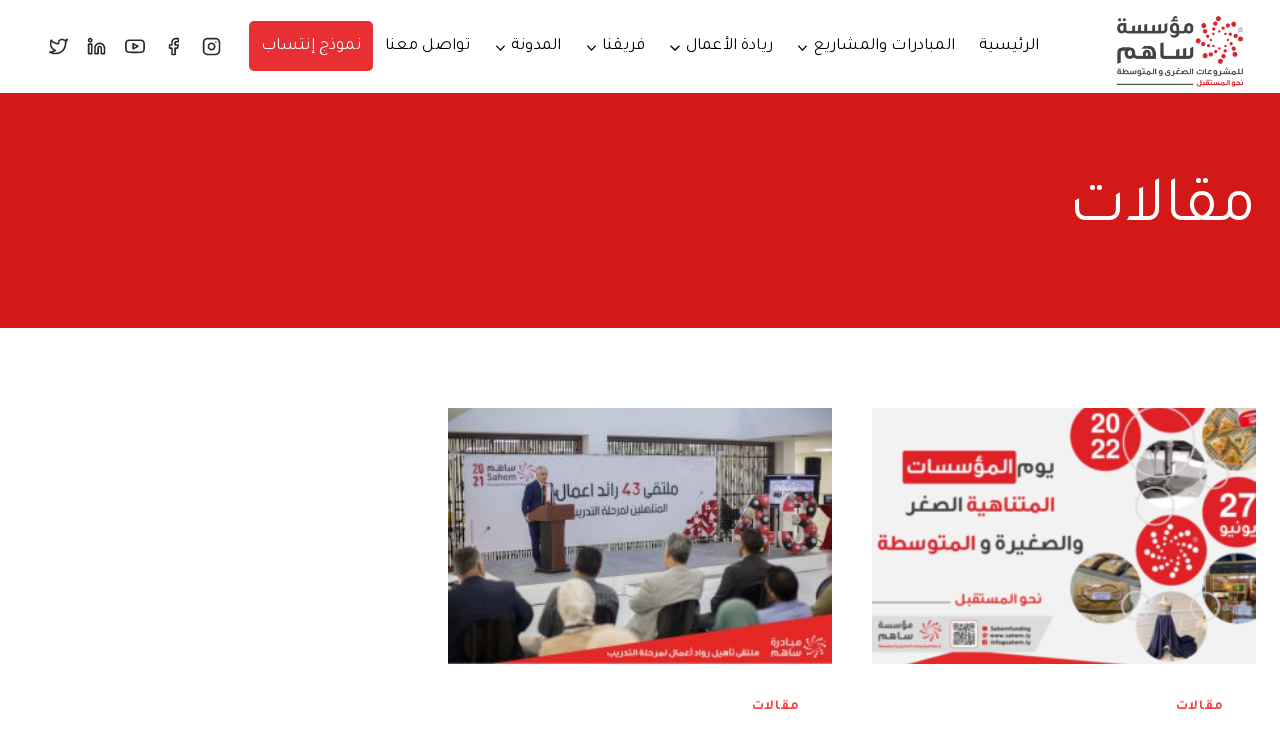

--- FILE ---
content_type: text/html; charset=UTF-8
request_url: https://sahem.ly/category/%D9%85%D9%82%D8%A7%D9%84%D8%A7%D8%AA/
body_size: 24483
content:
<!doctype html>
<html dir="rtl" lang="ar" class="no-js" itemtype="https://schema.org/Blog" itemscope>
<head>
	<meta charset="UTF-8">
	<meta name="viewport" content="width=device-width, initial-scale=1, minimum-scale=1">
	<meta name='robots' content='noindex, nofollow' />
	<style>img:is([sizes="auto" i], [sizes^="auto," i]) { contain-intrinsic-size: 3000px 1500px }</style>
	
	<!-- This site is optimized with the Yoast SEO plugin v24.9 - https://yoast.com/wordpress/plugins/seo/ -->
	<title>مقالات الأرشيف - مؤسسة ساهم</title>
	<meta property="og:locale" content="ar_AR" />
	<meta property="og:type" content="article" />
	<meta property="og:title" content="مقالات الأرشيف - مؤسسة ساهم" />
	<meta property="og:url" content="https://sahem.ly/category/مقالات/" />
	<meta property="og:site_name" content="مؤسسة ساهم" />
	<meta name="twitter:card" content="summary_large_image" />
	<meta name="twitter:site" content="@sahemorgly" />
	<script type="application/ld+json" class="yoast-schema-graph">{"@context":"https://schema.org","@graph":[{"@type":"CollectionPage","@id":"https://sahem.ly/category/%d9%85%d9%82%d8%a7%d9%84%d8%a7%d8%aa/","url":"https://sahem.ly/category/%d9%85%d9%82%d8%a7%d9%84%d8%a7%d8%aa/","name":"مقالات الأرشيف - مؤسسة ساهم","isPartOf":{"@id":"https://sahem.ly/#website"},"primaryImageOfPage":{"@id":"https://sahem.ly/category/%d9%85%d9%82%d8%a7%d9%84%d8%a7%d8%aa/#primaryimage"},"image":{"@id":"https://sahem.ly/category/%d9%85%d9%82%d8%a7%d9%84%d8%a7%d8%aa/#primaryimage"},"thumbnailUrl":"https://sahem.ly/app/uploads/2022/09/Screenshot-2022-09-19-120345.png","breadcrumb":{"@id":"https://sahem.ly/category/%d9%85%d9%82%d8%a7%d9%84%d8%a7%d8%aa/#breadcrumb"},"inLanguage":"ar"},{"@type":"ImageObject","inLanguage":"ar","@id":"https://sahem.ly/category/%d9%85%d9%82%d8%a7%d9%84%d8%a7%d8%aa/#primaryimage","url":"https://sahem.ly/app/uploads/2022/09/Screenshot-2022-09-19-120345.png","contentUrl":"https://sahem.ly/app/uploads/2022/09/Screenshot-2022-09-19-120345.png","width":568,"height":383},{"@type":"BreadcrumbList","@id":"https://sahem.ly/category/%d9%85%d9%82%d8%a7%d9%84%d8%a7%d8%aa/#breadcrumb","itemListElement":[{"@type":"ListItem","position":1,"name":"الرئيسية","item":"https://sahem.ly/"},{"@type":"ListItem","position":2,"name":"مقالات"}]},{"@type":"WebSite","@id":"https://sahem.ly/#website","url":"https://sahem.ly/","name":"مؤسسة ساهم","description":"للمشروعات الصغري والمتوسطة","publisher":{"@id":"https://sahem.ly/#organization"},"potentialAction":[{"@type":"SearchAction","target":{"@type":"EntryPoint","urlTemplate":"https://sahem.ly/?s={search_term_string}"},"query-input":{"@type":"PropertyValueSpecification","valueRequired":true,"valueName":"search_term_string"}}],"inLanguage":"ar"},{"@type":"Organization","@id":"https://sahem.ly/#organization","name":"مؤسسة ساهم","url":"https://sahem.ly/","logo":{"@type":"ImageObject","inLanguage":"ar","@id":"https://sahem.ly/#/schema/logo/image/","url":"https://sahem.ly/app/uploads/2022/07/sahem_main_logo-1-1024x606-1.png","contentUrl":"https://sahem.ly/app/uploads/2022/07/sahem_main_logo-1-1024x606-1.png","width":1024,"height":606,"caption":"مؤسسة ساهم"},"image":{"@id":"https://sahem.ly/#/schema/logo/image/"},"sameAs":["https://www.facebook.com/Sahemorgly","https://x.com/sahemorgly"]}]}</script>
	<!-- / Yoast SEO plugin. -->


<link rel="alternate" type="application/rss+xml" title="مؤسسة ساهم &laquo; الخلاصة" href="https://sahem.ly/feed/" />
<link rel="alternate" type="application/rss+xml" title="مؤسسة ساهم &laquo; خلاصة التعليقات" href="https://sahem.ly/comments/feed/" />
			<script>document.documentElement.classList.remove( 'no-js' );</script>
			<link rel="alternate" type="application/rss+xml" title="مؤسسة ساهم &laquo; مقالات خلاصة التصنيف" href="https://sahem.ly/category/%d9%85%d9%82%d8%a7%d9%84%d8%a7%d8%aa/feed/" />
<script>
window._wpemojiSettings = {"baseUrl":"https:\/\/s.w.org\/images\/core\/emoji\/15.1.0\/72x72\/","ext":".png","svgUrl":"https:\/\/s.w.org\/images\/core\/emoji\/15.1.0\/svg\/","svgExt":".svg","source":{"concatemoji":"https:\/\/sahem.ly\/wp\/wp-includes\/js\/wp-emoji-release.min.js?ver=6.8"}};
/*! This file is auto-generated */
!function(i,n){var o,s,e;function c(e){try{var t={supportTests:e,timestamp:(new Date).valueOf()};sessionStorage.setItem(o,JSON.stringify(t))}catch(e){}}function p(e,t,n){e.clearRect(0,0,e.canvas.width,e.canvas.height),e.fillText(t,0,0);var t=new Uint32Array(e.getImageData(0,0,e.canvas.width,e.canvas.height).data),r=(e.clearRect(0,0,e.canvas.width,e.canvas.height),e.fillText(n,0,0),new Uint32Array(e.getImageData(0,0,e.canvas.width,e.canvas.height).data));return t.every(function(e,t){return e===r[t]})}function u(e,t,n){switch(t){case"flag":return n(e,"\ud83c\udff3\ufe0f\u200d\u26a7\ufe0f","\ud83c\udff3\ufe0f\u200b\u26a7\ufe0f")?!1:!n(e,"\ud83c\uddfa\ud83c\uddf3","\ud83c\uddfa\u200b\ud83c\uddf3")&&!n(e,"\ud83c\udff4\udb40\udc67\udb40\udc62\udb40\udc65\udb40\udc6e\udb40\udc67\udb40\udc7f","\ud83c\udff4\u200b\udb40\udc67\u200b\udb40\udc62\u200b\udb40\udc65\u200b\udb40\udc6e\u200b\udb40\udc67\u200b\udb40\udc7f");case"emoji":return!n(e,"\ud83d\udc26\u200d\ud83d\udd25","\ud83d\udc26\u200b\ud83d\udd25")}return!1}function f(e,t,n){var r="undefined"!=typeof WorkerGlobalScope&&self instanceof WorkerGlobalScope?new OffscreenCanvas(300,150):i.createElement("canvas"),a=r.getContext("2d",{willReadFrequently:!0}),o=(a.textBaseline="top",a.font="600 32px Arial",{});return e.forEach(function(e){o[e]=t(a,e,n)}),o}function t(e){var t=i.createElement("script");t.src=e,t.defer=!0,i.head.appendChild(t)}"undefined"!=typeof Promise&&(o="wpEmojiSettingsSupports",s=["flag","emoji"],n.supports={everything:!0,everythingExceptFlag:!0},e=new Promise(function(e){i.addEventListener("DOMContentLoaded",e,{once:!0})}),new Promise(function(t){var n=function(){try{var e=JSON.parse(sessionStorage.getItem(o));if("object"==typeof e&&"number"==typeof e.timestamp&&(new Date).valueOf()<e.timestamp+604800&&"object"==typeof e.supportTests)return e.supportTests}catch(e){}return null}();if(!n){if("undefined"!=typeof Worker&&"undefined"!=typeof OffscreenCanvas&&"undefined"!=typeof URL&&URL.createObjectURL&&"undefined"!=typeof Blob)try{var e="postMessage("+f.toString()+"("+[JSON.stringify(s),u.toString(),p.toString()].join(",")+"));",r=new Blob([e],{type:"text/javascript"}),a=new Worker(URL.createObjectURL(r),{name:"wpTestEmojiSupports"});return void(a.onmessage=function(e){c(n=e.data),a.terminate(),t(n)})}catch(e){}c(n=f(s,u,p))}t(n)}).then(function(e){for(var t in e)n.supports[t]=e[t],n.supports.everything=n.supports.everything&&n.supports[t],"flag"!==t&&(n.supports.everythingExceptFlag=n.supports.everythingExceptFlag&&n.supports[t]);n.supports.everythingExceptFlag=n.supports.everythingExceptFlag&&!n.supports.flag,n.DOMReady=!1,n.readyCallback=function(){n.DOMReady=!0}}).then(function(){return e}).then(function(){var e;n.supports.everything||(n.readyCallback(),(e=n.source||{}).concatemoji?t(e.concatemoji):e.wpemoji&&e.twemoji&&(t(e.twemoji),t(e.wpemoji)))}))}((window,document),window._wpemojiSettings);
</script>
<link rel='stylesheet' id='hfe-widgets-style-css' href='https://sahem.ly/app/plugins/header-footer-elementor/inc/widgets-css/frontend.css?ver=2.3.0' media='all' />
<link rel='stylesheet' id='premium-addons-css' href='https://sahem.ly/app/plugins/premium-addons-for-elementor/assets/frontend/min-css/premium-addons-rtl.min.css?ver=4.11.2' media='all' />
<style id='wp-emoji-styles-inline-css'>

	img.wp-smiley, img.emoji {
		display: inline !important;
		border: none !important;
		box-shadow: none !important;
		height: 1em !important;
		width: 1em !important;
		margin: 0 0.07em !important;
		vertical-align: -0.1em !important;
		background: none !important;
		padding: 0 !important;
	}
</style>
<link rel='stylesheet' id='wp-block-library-rtl-css' href='https://sahem.ly/wp/wp-includes/css/dist/block-library/style-rtl.min.css?ver=6.8' media='all' />
<style id='classic-theme-styles-inline-css'>
/*! This file is auto-generated */
.wp-block-button__link{color:#fff;background-color:#32373c;border-radius:9999px;box-shadow:none;text-decoration:none;padding:calc(.667em + 2px) calc(1.333em + 2px);font-size:1.125em}.wp-block-file__button{background:#32373c;color:#fff;text-decoration:none}
</style>
<style id='global-styles-inline-css'>
:root{--wp--preset--aspect-ratio--square: 1;--wp--preset--aspect-ratio--4-3: 4/3;--wp--preset--aspect-ratio--3-4: 3/4;--wp--preset--aspect-ratio--3-2: 3/2;--wp--preset--aspect-ratio--2-3: 2/3;--wp--preset--aspect-ratio--16-9: 16/9;--wp--preset--aspect-ratio--9-16: 9/16;--wp--preset--color--black: #000000;--wp--preset--color--cyan-bluish-gray: #abb8c3;--wp--preset--color--white: #ffffff;--wp--preset--color--pale-pink: #f78da7;--wp--preset--color--vivid-red: #cf2e2e;--wp--preset--color--luminous-vivid-orange: #ff6900;--wp--preset--color--luminous-vivid-amber: #fcb900;--wp--preset--color--light-green-cyan: #7bdcb5;--wp--preset--color--vivid-green-cyan: #00d084;--wp--preset--color--pale-cyan-blue: #8ed1fc;--wp--preset--color--vivid-cyan-blue: #0693e3;--wp--preset--color--vivid-purple: #9b51e0;--wp--preset--color--theme-palette-1: var(--global-palette1);--wp--preset--color--theme-palette-2: var(--global-palette2);--wp--preset--color--theme-palette-3: var(--global-palette3);--wp--preset--color--theme-palette-4: var(--global-palette4);--wp--preset--color--theme-palette-5: var(--global-palette5);--wp--preset--color--theme-palette-6: var(--global-palette6);--wp--preset--color--theme-palette-7: var(--global-palette7);--wp--preset--color--theme-palette-8: var(--global-palette8);--wp--preset--color--theme-palette-9: var(--global-palette9);--wp--preset--gradient--vivid-cyan-blue-to-vivid-purple: linear-gradient(135deg,rgba(6,147,227,1) 0%,rgb(155,81,224) 100%);--wp--preset--gradient--light-green-cyan-to-vivid-green-cyan: linear-gradient(135deg,rgb(122,220,180) 0%,rgb(0,208,130) 100%);--wp--preset--gradient--luminous-vivid-amber-to-luminous-vivid-orange: linear-gradient(135deg,rgba(252,185,0,1) 0%,rgba(255,105,0,1) 100%);--wp--preset--gradient--luminous-vivid-orange-to-vivid-red: linear-gradient(135deg,rgba(255,105,0,1) 0%,rgb(207,46,46) 100%);--wp--preset--gradient--very-light-gray-to-cyan-bluish-gray: linear-gradient(135deg,rgb(238,238,238) 0%,rgb(169,184,195) 100%);--wp--preset--gradient--cool-to-warm-spectrum: linear-gradient(135deg,rgb(74,234,220) 0%,rgb(151,120,209) 20%,rgb(207,42,186) 40%,rgb(238,44,130) 60%,rgb(251,105,98) 80%,rgb(254,248,76) 100%);--wp--preset--gradient--blush-light-purple: linear-gradient(135deg,rgb(255,206,236) 0%,rgb(152,150,240) 100%);--wp--preset--gradient--blush-bordeaux: linear-gradient(135deg,rgb(254,205,165) 0%,rgb(254,45,45) 50%,rgb(107,0,62) 100%);--wp--preset--gradient--luminous-dusk: linear-gradient(135deg,rgb(255,203,112) 0%,rgb(199,81,192) 50%,rgb(65,88,208) 100%);--wp--preset--gradient--pale-ocean: linear-gradient(135deg,rgb(255,245,203) 0%,rgb(182,227,212) 50%,rgb(51,167,181) 100%);--wp--preset--gradient--electric-grass: linear-gradient(135deg,rgb(202,248,128) 0%,rgb(113,206,126) 100%);--wp--preset--gradient--midnight: linear-gradient(135deg,rgb(2,3,129) 0%,rgb(40,116,252) 100%);--wp--preset--font-size--small: var(--global-font-size-small);--wp--preset--font-size--medium: var(--global-font-size-medium);--wp--preset--font-size--large: var(--global-font-size-large);--wp--preset--font-size--x-large: 42px;--wp--preset--font-size--larger: var(--global-font-size-larger);--wp--preset--font-size--xxlarge: var(--global-font-size-xxlarge);--wp--preset--spacing--20: 0.44rem;--wp--preset--spacing--30: 0.67rem;--wp--preset--spacing--40: 1rem;--wp--preset--spacing--50: 1.5rem;--wp--preset--spacing--60: 2.25rem;--wp--preset--spacing--70: 3.38rem;--wp--preset--spacing--80: 5.06rem;--wp--preset--shadow--natural: 6px 6px 9px rgba(0, 0, 0, 0.2);--wp--preset--shadow--deep: 12px 12px 50px rgba(0, 0, 0, 0.4);--wp--preset--shadow--sharp: 6px 6px 0px rgba(0, 0, 0, 0.2);--wp--preset--shadow--outlined: 6px 6px 0px -3px rgba(255, 255, 255, 1), 6px 6px rgba(0, 0, 0, 1);--wp--preset--shadow--crisp: 6px 6px 0px rgba(0, 0, 0, 1);}:where(.is-layout-flex){gap: 0.5em;}:where(.is-layout-grid){gap: 0.5em;}body .is-layout-flex{display: flex;}.is-layout-flex{flex-wrap: wrap;align-items: center;}.is-layout-flex > :is(*, div){margin: 0;}body .is-layout-grid{display: grid;}.is-layout-grid > :is(*, div){margin: 0;}:where(.wp-block-columns.is-layout-flex){gap: 2em;}:where(.wp-block-columns.is-layout-grid){gap: 2em;}:where(.wp-block-post-template.is-layout-flex){gap: 1.25em;}:where(.wp-block-post-template.is-layout-grid){gap: 1.25em;}.has-black-color{color: var(--wp--preset--color--black) !important;}.has-cyan-bluish-gray-color{color: var(--wp--preset--color--cyan-bluish-gray) !important;}.has-white-color{color: var(--wp--preset--color--white) !important;}.has-pale-pink-color{color: var(--wp--preset--color--pale-pink) !important;}.has-vivid-red-color{color: var(--wp--preset--color--vivid-red) !important;}.has-luminous-vivid-orange-color{color: var(--wp--preset--color--luminous-vivid-orange) !important;}.has-luminous-vivid-amber-color{color: var(--wp--preset--color--luminous-vivid-amber) !important;}.has-light-green-cyan-color{color: var(--wp--preset--color--light-green-cyan) !important;}.has-vivid-green-cyan-color{color: var(--wp--preset--color--vivid-green-cyan) !important;}.has-pale-cyan-blue-color{color: var(--wp--preset--color--pale-cyan-blue) !important;}.has-vivid-cyan-blue-color{color: var(--wp--preset--color--vivid-cyan-blue) !important;}.has-vivid-purple-color{color: var(--wp--preset--color--vivid-purple) !important;}.has-black-background-color{background-color: var(--wp--preset--color--black) !important;}.has-cyan-bluish-gray-background-color{background-color: var(--wp--preset--color--cyan-bluish-gray) !important;}.has-white-background-color{background-color: var(--wp--preset--color--white) !important;}.has-pale-pink-background-color{background-color: var(--wp--preset--color--pale-pink) !important;}.has-vivid-red-background-color{background-color: var(--wp--preset--color--vivid-red) !important;}.has-luminous-vivid-orange-background-color{background-color: var(--wp--preset--color--luminous-vivid-orange) !important;}.has-luminous-vivid-amber-background-color{background-color: var(--wp--preset--color--luminous-vivid-amber) !important;}.has-light-green-cyan-background-color{background-color: var(--wp--preset--color--light-green-cyan) !important;}.has-vivid-green-cyan-background-color{background-color: var(--wp--preset--color--vivid-green-cyan) !important;}.has-pale-cyan-blue-background-color{background-color: var(--wp--preset--color--pale-cyan-blue) !important;}.has-vivid-cyan-blue-background-color{background-color: var(--wp--preset--color--vivid-cyan-blue) !important;}.has-vivid-purple-background-color{background-color: var(--wp--preset--color--vivid-purple) !important;}.has-black-border-color{border-color: var(--wp--preset--color--black) !important;}.has-cyan-bluish-gray-border-color{border-color: var(--wp--preset--color--cyan-bluish-gray) !important;}.has-white-border-color{border-color: var(--wp--preset--color--white) !important;}.has-pale-pink-border-color{border-color: var(--wp--preset--color--pale-pink) !important;}.has-vivid-red-border-color{border-color: var(--wp--preset--color--vivid-red) !important;}.has-luminous-vivid-orange-border-color{border-color: var(--wp--preset--color--luminous-vivid-orange) !important;}.has-luminous-vivid-amber-border-color{border-color: var(--wp--preset--color--luminous-vivid-amber) !important;}.has-light-green-cyan-border-color{border-color: var(--wp--preset--color--light-green-cyan) !important;}.has-vivid-green-cyan-border-color{border-color: var(--wp--preset--color--vivid-green-cyan) !important;}.has-pale-cyan-blue-border-color{border-color: var(--wp--preset--color--pale-cyan-blue) !important;}.has-vivid-cyan-blue-border-color{border-color: var(--wp--preset--color--vivid-cyan-blue) !important;}.has-vivid-purple-border-color{border-color: var(--wp--preset--color--vivid-purple) !important;}.has-vivid-cyan-blue-to-vivid-purple-gradient-background{background: var(--wp--preset--gradient--vivid-cyan-blue-to-vivid-purple) !important;}.has-light-green-cyan-to-vivid-green-cyan-gradient-background{background: var(--wp--preset--gradient--light-green-cyan-to-vivid-green-cyan) !important;}.has-luminous-vivid-amber-to-luminous-vivid-orange-gradient-background{background: var(--wp--preset--gradient--luminous-vivid-amber-to-luminous-vivid-orange) !important;}.has-luminous-vivid-orange-to-vivid-red-gradient-background{background: var(--wp--preset--gradient--luminous-vivid-orange-to-vivid-red) !important;}.has-very-light-gray-to-cyan-bluish-gray-gradient-background{background: var(--wp--preset--gradient--very-light-gray-to-cyan-bluish-gray) !important;}.has-cool-to-warm-spectrum-gradient-background{background: var(--wp--preset--gradient--cool-to-warm-spectrum) !important;}.has-blush-light-purple-gradient-background{background: var(--wp--preset--gradient--blush-light-purple) !important;}.has-blush-bordeaux-gradient-background{background: var(--wp--preset--gradient--blush-bordeaux) !important;}.has-luminous-dusk-gradient-background{background: var(--wp--preset--gradient--luminous-dusk) !important;}.has-pale-ocean-gradient-background{background: var(--wp--preset--gradient--pale-ocean) !important;}.has-electric-grass-gradient-background{background: var(--wp--preset--gradient--electric-grass) !important;}.has-midnight-gradient-background{background: var(--wp--preset--gradient--midnight) !important;}.has-small-font-size{font-size: var(--wp--preset--font-size--small) !important;}.has-medium-font-size{font-size: var(--wp--preset--font-size--medium) !important;}.has-large-font-size{font-size: var(--wp--preset--font-size--large) !important;}.has-x-large-font-size{font-size: var(--wp--preset--font-size--x-large) !important;}
:where(.wp-block-post-template.is-layout-flex){gap: 1.25em;}:where(.wp-block-post-template.is-layout-grid){gap: 1.25em;}
:where(.wp-block-columns.is-layout-flex){gap: 2em;}:where(.wp-block-columns.is-layout-grid){gap: 2em;}
:root :where(.wp-block-pullquote){font-size: 1.5em;line-height: 1.6;}
</style>
<link rel='stylesheet' id='usp_style-css' href='https://sahem.ly/app/plugins/user-submitted-posts/resources/usp.css?ver=20250329' media='all' />
<link rel='stylesheet' id='hfe-style-css' href='https://sahem.ly/app/plugins/header-footer-elementor/assets/css/header-footer-elementor.css?ver=2.3.0' media='all' />
<link rel='stylesheet' id='elementor-icons-css' href='https://sahem.ly/app/plugins/elementor/assets/lib/eicons/css/elementor-icons.min.css?ver=5.36.0' media='all' />
<link rel='stylesheet' id='elementor-frontend-css' href='https://sahem.ly/app/plugins/elementor/assets/css/frontend-rtl.min.css?ver=3.28.3' media='all' />
<link rel='stylesheet' id='elementor-post-442-css' href='https://sahem.ly/app/uploads/elementor/css/post-442.css?ver=1745056357' media='all' />
<link rel='stylesheet' id='font-awesome-5-all-css' href='https://sahem.ly/app/plugins/elementor/assets/lib/font-awesome/css/all.min.css?ver=4.11.2' media='all' />
<link rel='stylesheet' id='font-awesome-4-shim-css' href='https://sahem.ly/app/plugins/elementor/assets/lib/font-awesome/css/v4-shims.min.css?ver=3.28.3' media='all' />
<link rel='stylesheet' id='elementor-post-2553-css' href='https://sahem.ly/app/uploads/elementor/css/post-2553.css?ver=1745053490' media='all' />
<link rel='stylesheet' id='kadence-global-css' href='https://sahem.ly/app/themes/kadence/assets/css/global.min.css?ver=1.2.21' media='all' />
<style id='kadence-global-inline-css'>
/* Kadence Base CSS */
:root{--global-palette1:#d63e3e;--global-palette2:#fa4141;--global-palette3:#242d2d;--global-palette4:#3a4646;--global-palette5:#5f5f5f;--global-palette6:#c5c5c5;--global-palette7:#e8e8e8;--global-palette8:#f7f7f7;--global-palette9:#ffffff;--global-palette9rgb:255, 255, 255;--global-palette-highlight:var(--global-palette1);--global-palette-highlight-alt:var(--global-palette1);--global-palette-highlight-alt2:var(--global-palette9);--global-palette-btn-bg:var(--global-palette1);--global-palette-btn-bg-hover:var(--global-palette2);--global-palette-btn:var(--global-palette9);--global-palette-btn-hover:var(--global-palette9);--global-body-font-family:Tajawal, sans-serif;--global-heading-font-family:Tajawal, sans-serif;--global-primary-nav-font-family:Tajawal, sans-serif;--global-fallback-font:sans-serif;--global-display-fallback-font:sans-serif;--global-content-width:1290px;--global-content-wide-width:calc(1290px + 230px);--global-content-narrow-width:842px;--global-content-edge-padding:1.5rem;--global-content-boxed-padding:2rem;--global-calc-content-width:calc(1290px - var(--global-content-edge-padding) - var(--global-content-edge-padding) );--wp--style--global--content-size:var(--global-calc-content-width);}.wp-site-blocks{--global-vw:calc( 100vw - ( 0.5 * var(--scrollbar-offset)));}:root body.kadence-elementor-colors{--e-global-color-kadence1:var(--global-palette1);--e-global-color-kadence2:var(--global-palette2);--e-global-color-kadence3:var(--global-palette3);--e-global-color-kadence4:var(--global-palette4);--e-global-color-kadence5:var(--global-palette5);--e-global-color-kadence6:var(--global-palette6);--e-global-color-kadence7:var(--global-palette7);--e-global-color-kadence8:var(--global-palette8);--e-global-color-kadence9:var(--global-palette9);}body{background:var(--global-palette9);}body, input, select, optgroup, textarea{font-style:normal;font-weight:normal;font-size:16px;line-height:1.6;font-family:var(--global-body-font-family);color:var(--global-palette3);}.content-bg, body.content-style-unboxed .site{background:var(--global-palette9);}h1,h2,h3,h4,h5,h6{font-family:var(--global-heading-font-family);}h1{font-style:normal;font-weight:800;font-size:65px;line-height:1.5;font-family:Tajawal, sans-serif;color:var(--global-palette3);}h2{font-style:normal;font-weight:700;font-size:60px;line-height:1.1;font-family:Tajawal, sans-serif;color:var(--global-palette3);}h3{font-style:normal;font-weight:normal;font-size:35px;line-height:1.3;font-family:Tajawal, sans-serif;color:var(--global-palette3);}h4{font-style:normal;font-weight:normal;font-size:25px;line-height:1.5;font-family:Tajawal, sans-serif;color:var(--global-palette4);}h5{font-style:normal;font-weight:normal;font-size:20px;line-height:1.5;font-family:Tajawal, sans-serif;color:var(--global-palette4);}h6{font-style:normal;font-weight:normal;font-size:18px;line-height:1.5;font-family:Tajawal, sans-serif;color:var(--global-palette5);}.entry-hero h1{font-style:normal;font-weight:normal;font-family:Tajawal, sans-serif;color:var(--global-palette9);}.entry-hero .kadence-breadcrumbs, .entry-hero .search-form{font-style:normal;font-weight:normal;font-family:Tajawal, sans-serif;}@media all and (max-width: 1024px){h1{font-size:45px;}h2{font-size:40px;}h3{font-size:25px;}}@media all and (max-width: 767px){h1{font-size:35px;}h2{font-size:40px;}}.entry-hero .kadence-breadcrumbs{max-width:1290px;}.site-container, .site-header-row-layout-contained, .site-footer-row-layout-contained, .entry-hero-layout-contained, .comments-area, .alignfull > .wp-block-cover__inner-container, .alignwide > .wp-block-cover__inner-container{max-width:var(--global-content-width);}.content-width-narrow .content-container.site-container, .content-width-narrow .hero-container.site-container{max-width:var(--global-content-narrow-width);}@media all and (min-width: 1520px){.wp-site-blocks .content-container  .alignwide{margin-left:-115px;margin-right:-115px;width:unset;max-width:unset;}}@media all and (min-width: 1102px){.content-width-narrow .wp-site-blocks .content-container .alignwide{margin-left:-130px;margin-right:-130px;width:unset;max-width:unset;}}.content-style-boxed .wp-site-blocks .entry-content .alignwide{margin-left:calc( -1 * var( --global-content-boxed-padding ) );margin-right:calc( -1 * var( --global-content-boxed-padding ) );}.content-area{margin-top:5rem;margin-bottom:5rem;}@media all and (max-width: 1024px){.content-area{margin-top:3rem;margin-bottom:3rem;}}@media all and (max-width: 767px){.content-area{margin-top:2rem;margin-bottom:2rem;}}@media all and (max-width: 1024px){:root{--global-content-boxed-padding:2rem;}}@media all and (max-width: 767px){:root{--global-content-boxed-padding:1.5rem;}}.entry-content-wrap{padding:2rem;}@media all and (max-width: 1024px){.entry-content-wrap{padding:2rem;}}@media all and (max-width: 767px){.entry-content-wrap{padding:1.5rem;}}.entry.single-entry{box-shadow:0px 15px 15px -10px rgba(0,0,0,0.05);}.entry.loop-entry{box-shadow:0px 15px 15px -10px rgba(0,0,0,0.05);}.loop-entry .entry-content-wrap{padding:2rem;}@media all and (max-width: 1024px){.loop-entry .entry-content-wrap{padding:2rem;}}@media all and (max-width: 767px){.loop-entry .entry-content-wrap{padding:1.5rem;}}button, .button, .wp-block-button__link, input[type="button"], input[type="reset"], input[type="submit"], .fl-button, .elementor-button-wrapper .elementor-button, .wc-block-components-checkout-place-order-button, .wc-block-cart__submit{font-style:normal;font-weight:500;font-size:18px;font-family:Poppins, var(--global-fallback-font);box-shadow:0px 0px 0px -7px rgba(0,0,0,0);}button:hover, button:focus, button:active, .button:hover, .button:focus, .button:active, .wp-block-button__link:hover, .wp-block-button__link:focus, .wp-block-button__link:active, input[type="button"]:hover, input[type="button"]:focus, input[type="button"]:active, input[type="reset"]:hover, input[type="reset"]:focus, input[type="reset"]:active, input[type="submit"]:hover, input[type="submit"]:focus, input[type="submit"]:active, .elementor-button-wrapper .elementor-button:hover, .elementor-button-wrapper .elementor-button:focus, .elementor-button-wrapper .elementor-button:active, .wc-block-cart__submit:hover{box-shadow:0px 15px 25px -7px rgba(0,0,0,0.1);}.kb-button.kb-btn-global-outline.kb-btn-global-inherit{padding-top:calc(px - 2px);padding-right:calc(px - 2px);padding-bottom:calc(px - 2px);padding-left:calc(px - 2px);}@media all and (min-width: 1025px){.transparent-header .entry-hero .entry-hero-container-inner{padding-top:80px;}}@media all and (max-width: 1024px){.mobile-transparent-header .entry-hero .entry-hero-container-inner{padding-top:80px;}}@media all and (max-width: 767px){.mobile-transparent-header .entry-hero .entry-hero-container-inner{padding-top:80px;}}#kt-scroll-up-reader, #kt-scroll-up{border:1px solid currentColor;border-radius:5px 5px 5px 5px;color:#fa4141;background:rgba(250,65,65,0);bottom:30px;font-size:1.2em;padding:0.5em 0.5em 0.5em 0.5em;}#kt-scroll-up-reader.scroll-up-side-right, #kt-scroll-up.scroll-up-side-right{right:30px;}#kt-scroll-up-reader.scroll-up-side-left, #kt-scroll-up.scroll-up-side-left{left:30px;}.post-archive-hero-section .entry-hero-container-inner{border-bottom:0px none transparent;}.entry-hero.post-archive-hero-section .entry-header{min-height:235px;}.post-archive-hero-section .hero-section-overlay{background:#d31918;}.wp-site-blocks .post-archive-title h1{color:#ffffff;}body.archive .content-bg, body.content-style-unboxed.archive .site, body.blog .content-bg, body.content-style-unboxed.blog .site{background:rgba(0,0,0,0);}.loop-entry.type-post h2.entry-title{font-style:normal;font-weight:normal;font-size:20px;line-height:1.2;font-family:Tajawal, sans-serif;color:var(--global-palette3);}.loop-entry.type-post .entry-taxonomies{font-style:normal;font-weight:normal;font-size:14px;font-family:Tajawal, sans-serif;}.loop-entry.type-post .entry-taxonomies, .loop-entry.type-post .entry-taxonomies a{color:#fa4141;}.loop-entry.type-post .entry-taxonomies .category-style-pill a{background:#fa4141;}.loop-entry.type-post .entry-meta{font-style:normal;font-weight:normal;font-size:16px;font-family:Tajawal, sans-serif;}
/* Kadence Header CSS */
@media all and (max-width: 1024px){.mobile-transparent-header #masthead{position:absolute;left:0px;right:0px;z-index:100;}.kadence-scrollbar-fixer.mobile-transparent-header #masthead{right:var(--scrollbar-offset,0);}.mobile-transparent-header #masthead, .mobile-transparent-header .site-top-header-wrap .site-header-row-container-inner, .mobile-transparent-header .site-main-header-wrap .site-header-row-container-inner, .mobile-transparent-header .site-bottom-header-wrap .site-header-row-container-inner{background:transparent;}.site-header-row-tablet-layout-fullwidth, .site-header-row-tablet-layout-standard{padding:0px;}}@media all and (min-width: 1025px){.transparent-header #masthead{position:absolute;left:0px;right:0px;z-index:100;}.transparent-header.kadence-scrollbar-fixer #masthead{right:var(--scrollbar-offset,0);}.transparent-header #masthead, .transparent-header .site-top-header-wrap .site-header-row-container-inner, .transparent-header .site-main-header-wrap .site-header-row-container-inner, .transparent-header .site-bottom-header-wrap .site-header-row-container-inner{background:transparent;}}.site-branding a.brand img{max-width:150px;}.site-branding a.brand img.svg-logo-image{width:150px;}@media all and (max-width: 1024px){.site-branding a.brand img{max-width:150px;}.site-branding a.brand img.svg-logo-image{width:150px;}}@media all and (max-width: 767px){.site-branding a.brand img{max-width:150px;}.site-branding a.brand img.svg-logo-image{width:150px;}}.site-branding{padding:12px 0px 0px 45px;}@media all and (max-width: 767px){.site-branding{padding:5px 0px 20px 0px;}}#masthead, #masthead .kadence-sticky-header.item-is-fixed:not(.item-at-start):not(.site-header-row-container):not(.site-main-header-wrap), #masthead .kadence-sticky-header.item-is-fixed:not(.item-at-start) > .site-header-row-container-inner{background:#ffffff;}.site-main-header-wrap .site-header-row-container-inner{background:#ffffff;}.site-main-header-inner-wrap{min-height:80px;}@media all and (max-width: 767px){.site-main-header-wrap .site-header-row-container-inner>.site-container{padding:0px 0px 0px 0px;}}.header-navigation[class*="header-navigation-style-underline"] .header-menu-container.primary-menu-container>ul>li>a:after{width:calc( 100% - 1.4em);}.main-navigation .primary-menu-container > ul > li.menu-item > a{padding-left:calc(1.4em / 2);padding-right:calc(1.4em / 2);color:#000000;}.main-navigation .primary-menu-container > ul > li.menu-item .dropdown-nav-special-toggle{right:calc(1.4em / 2);}.main-navigation .primary-menu-container > ul li.menu-item > a{font-style:normal;font-weight:normal;font-size:17px;line-height:1.6;letter-spacing:0.01em;font-family:var(--global-primary-nav-font-family);text-transform:none;}.main-navigation .primary-menu-container > ul > li.menu-item > a:hover{color:#c33434;}
					.header-navigation[class*="header-navigation-style-underline"] .header-menu-container.primary-menu-container>ul>li.current-menu-ancestor>a:after,
					.header-navigation[class*="header-navigation-style-underline"] .header-menu-container.primary-menu-container>ul>li.current-page-parent>a:after,
					.header-navigation[class*="header-navigation-style-underline"] .header-menu-container.primary-menu-container>ul>li.current-product-ancestor>a:after
				{transform:scale(1, 1) translate(50%, 0);}
					.main-navigation .primary-menu-container > ul > li.menu-item.current-menu-item > a, 
					.main-navigation .primary-menu-container > ul > li.menu-item.current-menu-ancestor > a, 
					.main-navigation .primary-menu-container > ul > li.menu-item.current-page-parent > a,
					.main-navigation .primary-menu-container > ul > li.menu-item.current-product-ancestor > a
				{color:#fa4141;}.header-navigation .header-menu-container ul ul.sub-menu, .header-navigation .header-menu-container ul ul.submenu{background:#ffffff;box-shadow:inset 0px 0px 0px 0px var(--global-palette9);}.header-navigation .header-menu-container ul ul li.menu-item, .header-menu-container ul.menu > li.kadence-menu-mega-enabled > ul > li.menu-item > a{border-bottom:1px solid #ffe5e5;}.header-navigation .header-menu-container ul ul li.menu-item > a{width:250px;padding-top:1em;padding-bottom:1em;color:var(--global-palette3);font-style:normal;font-weight:normal;font-size:14px;line-height:1.3;font-family:Tajawal, sans-serif;}.header-navigation .header-menu-container ul ul li.menu-item > a:hover{color:var(--global-palette9);background:#fa4141;}.header-navigation .header-menu-container ul ul li.menu-item.current-menu-item > a{color:var(--global-palette2);background:var(--global-palette9);}.mobile-toggle-open-container .menu-toggle-open, .mobile-toggle-open-container .menu-toggle-open:focus{color:var(--global-palette4);padding:0.4em 0.6em 0.4em 1.5em;font-size:14px;}.mobile-toggle-open-container .menu-toggle-open.menu-toggle-style-bordered{border:1px solid currentColor;}.mobile-toggle-open-container .menu-toggle-open .menu-toggle-icon{font-size:20px;}.mobile-toggle-open-container .menu-toggle-open:hover, .mobile-toggle-open-container .menu-toggle-open:focus-visible{color:var(--global-palette-highlight);}.mobile-navigation ul li{font-size:14px;}.mobile-navigation ul li a{padding-top:1em;padding-bottom:1em;}.mobile-navigation ul li > a, .mobile-navigation ul li.menu-item-has-children > .drawer-nav-drop-wrap{color:var(--global-palette8);}.mobile-navigation ul li.current-menu-item > a, .mobile-navigation ul li.current-menu-item.menu-item-has-children > .drawer-nav-drop-wrap{color:var(--global-palette2);}.mobile-navigation ul li.menu-item-has-children .drawer-nav-drop-wrap, .mobile-navigation ul li:not(.menu-item-has-children) a{border-bottom:1px solid rgba(255,255,255,0.1);}.mobile-navigation:not(.drawer-navigation-parent-toggle-true) ul li.menu-item-has-children .drawer-nav-drop-wrap button{border-left:1px solid rgba(255,255,255,0.1);}@media all and (max-width: 767px){#mobile-drawer .drawer-inner, #mobile-drawer.popup-drawer-layout-fullwidth.popup-drawer-animation-slice .pop-portion-bg, #mobile-drawer.popup-drawer-layout-fullwidth.popup-drawer-animation-slice.pop-animated.show-drawer .drawer-inner{background:#000000;}}#mobile-drawer .drawer-header .drawer-toggle{padding:0.6em 0.15em 0.6em 0.15em;font-size:24px;}.header-social-wrap{margin:0px 0px 0px 15px;}.header-social-wrap .header-social-inner-wrap{font-size:1.2em;gap:2px;}.header-social-wrap .header-social-inner-wrap .social-button{color:var(--global-palette3);border:8px none currentColor;border-radius:0px;}.header-social-wrap .header-social-inner-wrap .social-button:hover{color:#ff1d1d;}
/* Kadence Footer CSS */
#colophon{background:var(--global-palette3);}.site-top-footer-wrap .site-footer-row-container-inner{background:#ffffff;font-style:normal;letter-spacing:-0.09em;border-top:5px none var(--global-palette6);}.site-footer .site-top-footer-wrap a:not(.button):not(.wp-block-button__link):not(.wp-element-button){color:var(--global-palette3);}.site-footer .site-top-footer-wrap a:not(.button):not(.wp-block-button__link):not(.wp-element-button):hover{color:var(--global-palette1);}.site-top-footer-inner-wrap{padding-top:60px;padding-bottom:40px;grid-column-gap:10px;grid-row-gap:10px;}.site-top-footer-inner-wrap .widget{margin-bottom:25px;}.site-top-footer-inner-wrap .widget-area .widget-title{font-style:normal;font-weight:normal;font-size:16px;font-family:Tajawal, sans-serif;color:var(--global-palette9);}.site-top-footer-inner-wrap .site-footer-section:not(:last-child):after{border-right:1px none var(--global-palette7);right:calc(-10px / 2);}@media all and (max-width: 1024px){.site-top-footer-inner-wrap{padding-bottom:10px;grid-column-gap:40px;grid-row-gap:40px;}.site-top-footer-inner-wrap .site-footer-section:not(:last-child):after{right:calc(-40px / 2);}}@media all and (max-width: 767px){.site-top-footer-inner-wrap{padding-top:90px;padding-bottom:60px;grid-column-gap:30px;grid-row-gap:30px;}.site-top-footer-inner-wrap .site-footer-section:not(:last-child):after{right:calc(-30px / 2);}}.site-bottom-footer-wrap .site-footer-row-container-inner{background:#d63e3e;font-style:normal;font-size:13px;color:rgba(255,255,255,0.5);border-top:0px none transparent;border-bottom:0px none transparent;}.site-footer .site-bottom-footer-wrap a:where(:not(.button):not(.wp-block-button__link):not(.wp-element-button)){color:rgba(255,255,255,0.5);}.site-footer .site-bottom-footer-wrap a:where(:not(.button):not(.wp-block-button__link):not(.wp-element-button)):hover{color:#ffffff;}.site-bottom-footer-inner-wrap{min-height:10px;padding-top:0px;padding-bottom:0px;grid-column-gap:0px;}.site-bottom-footer-inner-wrap .widget{margin-bottom:0px;}.site-bottom-footer-inner-wrap .widget-area .widget-title{font-style:normal;}.site-bottom-footer-inner-wrap .site-footer-section:not(:last-child):after{right:calc(-0px / 2);}@media all and (max-width: 767px){.site-bottom-footer-inner-wrap{padding-top:0px;padding-bottom:30px;}}.footer-social-wrap{margin:0px 0px 0px 0px;}.footer-social-wrap .footer-social-inner-wrap{font-size:1.7em;gap:0em;}.site-footer .site-footer-wrap .site-footer-section .footer-social-wrap .footer-social-inner-wrap .social-button{color:#fa4141;background:rgba(214,62,62,0);border:2px none transparent;border-radius:0px;}.site-footer .site-footer-wrap .site-footer-section .footer-social-wrap .footer-social-inner-wrap .social-button:hover{color:#d63e3e;}#colophon .footer-html{font-style:normal;font-weight:500;font-size:16px;line-height:1.35;font-family:Tajawal, sans-serif;color:#ffffff;}#colophon .site-footer-row-container .site-footer-row .footer-html a{color:rgba(255,255,255,0.7);}#colophon .site-footer-row-container .site-footer-row .footer-html a:hover{color:var(--global-palette8);}
</style>
<link rel='stylesheet' id='kadence-rtl-css' href='https://sahem.ly/app/themes/kadence/assets/css/rtl.min.css?ver=1.2.21' media='all' />
<link rel='stylesheet' id='kadence-header-css' href='https://sahem.ly/app/themes/kadence/assets/css/header.min.css?ver=1.2.21' media='all' />
<link rel='stylesheet' id='kadence-content-css' href='https://sahem.ly/app/themes/kadence/assets/css/content.min.css?ver=1.2.21' media='all' />
<link rel='stylesheet' id='kadence-footer-css' href='https://sahem.ly/app/themes/kadence/assets/css/footer.min.css?ver=1.2.21' media='all' />
<link rel='stylesheet' id='dashicons-css' href='https://sahem.ly/wp/wp-includes/css/dashicons.min.css?ver=6.8' media='all' />
<link rel='stylesheet' id='hfe-elementor-icons-css' href='https://sahem.ly/app/plugins/elementor/assets/lib/eicons/css/elementor-icons.min.css?ver=5.34.0' media='all' />
<link rel='stylesheet' id='hfe-icons-list-css' href='https://sahem.ly/app/plugins/elementor/assets/css/widget-icon-list.min.css?ver=3.24.3' media='all' />
<link rel='stylesheet' id='hfe-social-icons-css' href='https://sahem.ly/app/plugins/elementor/assets/css/widget-social-icons.min.css?ver=3.24.0' media='all' />
<link rel='stylesheet' id='hfe-social-share-icons-brands-css' href='https://sahem.ly/app/plugins/elementor/assets/lib/font-awesome/css/brands.css?ver=5.15.3' media='all' />
<link rel='stylesheet' id='hfe-social-share-icons-fontawesome-css' href='https://sahem.ly/app/plugins/elementor/assets/lib/font-awesome/css/fontawesome.css?ver=5.15.3' media='all' />
<link rel='stylesheet' id='hfe-nav-menu-icons-css' href='https://sahem.ly/app/plugins/elementor/assets/lib/font-awesome/css/solid.css?ver=5.15.3' media='all' />
<link rel='stylesheet' id='wpr-text-animations-css-css' href='https://sahem.ly/app/plugins/royal-elementor-addons/assets/css/lib/animations/text-animations.min.css?ver=1.7.1016' media='all' />
<link rel='stylesheet' id='wpr-addons-css-css' href='https://sahem.ly/app/plugins/royal-elementor-addons/assets/css/frontend.min.css?ver=1.7.1016' media='all' />
<link rel='stylesheet' id='elementor-gf-local-roboto-css' href='https://sahem.ly/app/uploads/elementor/google-fonts/css/roboto.css?ver=1745053505' media='all' />
<link rel='stylesheet' id='elementor-gf-local-robotoslab-css' href='https://sahem.ly/app/uploads/elementor/google-fonts/css/robotoslab.css?ver=1745053512' media='all' />
<link rel='stylesheet' id='elementor-gf-local-tajawal-css' href='https://sahem.ly/app/uploads/elementor/google-fonts/css/tajawal.css?ver=1745053513' media='all' />
<script data-cfasync="false" src="https://sahem.ly/wp/wp-includes/js/jquery/jquery.min.js?ver=3.7.1" id="jquery-core-js"></script>
<script data-cfasync="false" src="https://sahem.ly/wp/wp-includes/js/jquery/jquery-migrate.min.js?ver=3.4.1" id="jquery-migrate-js"></script>
<script id="jquery-js-after">
!function($){"use strict";$(document).ready(function(){$(this).scrollTop()>100&&$(".hfe-scroll-to-top-wrap").removeClass("hfe-scroll-to-top-hide"),$(window).scroll(function(){$(this).scrollTop()<100?$(".hfe-scroll-to-top-wrap").fadeOut(300):$(".hfe-scroll-to-top-wrap").fadeIn(300)}),$(".hfe-scroll-to-top-wrap").on("click",function(){$("html, body").animate({scrollTop:0},300);return!1})})}(jQuery);
</script>
<script src="https://sahem.ly/app/plugins/user-submitted-posts/resources/jquery.chosen.js?ver=20250329" id="usp_chosen-js"></script>
<script src="https://sahem.ly/app/plugins/user-submitted-posts/resources/jquery.cookie.js?ver=20250329" id="usp_cookie-js"></script>
<script src="https://sahem.ly/app/plugins/user-submitted-posts/resources/jquery.parsley.min.js?ver=20250329" id="usp_parsley-js"></script>
<script id="usp_core-js-before">
var usp_custom_field = "usp_custom_field"; var usp_custom_field_2 = ""; var usp_custom_checkbox = "usp_custom_checkbox"; var usp_case_sensitivity = "false"; var usp_min_images = 0; var usp_max_images = 1; var usp_parsley_error = "\u0625\u062c\u0627\u0628\u0629 \u063a\u064a\u0631 \u0635\u062d\u064a\u062d\u0629."; var usp_multiple_cats = 0; var usp_existing_tags = 1; var usp_recaptcha_disp = "hide"; var usp_recaptcha_vers = "2"; var usp_recaptcha_key = ""; var challenge_nonce = "bad0c411a7"; var ajax_url = "https:\/\/sahem.ly\/wp\/wp-admin\/admin-ajax.php";
</script>
<script src="https://sahem.ly/app/plugins/user-submitted-posts/resources/jquery.usp.core.js?ver=20250329" id="usp_core-js"></script>
<script src="https://sahem.ly/app/plugins/elementor/assets/lib/font-awesome/js/v4-shims.min.js?ver=3.28.3" id="font-awesome-4-shim-js"></script>
<link rel="https://api.w.org/" href="https://sahem.ly/wp-json/" /><link rel="alternate" title="JSON" type="application/json" href="https://sahem.ly/wp-json/wp/v2/categories/4" /><link rel="EditURI" type="application/rsd+xml" title="RSD" href="https://sahem.ly/wp/xmlrpc.php?rsd" />
<meta name="generator" content="WordPress 6.8" />
<style id="essential-blocks-global-styles">
            :root {
                --eb-global-primary-color: #101828;
--eb-global-secondary-color: #475467;
--eb-global-tertiary-color: #98A2B3;
--eb-global-text-color: #475467;
--eb-global-heading-color: #1D2939;
--eb-global-link-color: #444CE7;
--eb-global-background-color: #F9FAFB;
--eb-global-button-text-color: #FFFFFF;
--eb-global-button-background-color: #101828;
--eb-gradient-primary-color: linear-gradient(90deg, hsla(259, 84%, 78%, 1) 0%, hsla(206, 67%, 75%, 1) 100%);
--eb-gradient-secondary-color: linear-gradient(90deg, hsla(18, 76%, 85%, 1) 0%, hsla(203, 69%, 84%, 1) 100%);
--eb-gradient-tertiary-color: linear-gradient(90deg, hsla(248, 21%, 15%, 1) 0%, hsla(250, 14%, 61%, 1) 100%);
--eb-gradient-background-color: linear-gradient(90deg, rgb(250, 250, 250) 0%, rgb(233, 233, 233) 49%, rgb(244, 243, 243) 100%);

                --eb-tablet-breakpoint: 1024px;
--eb-mobile-breakpoint: 767px;

            }
            
            
        </style><meta name="generator" content="Elementor 3.28.3; features: additional_custom_breakpoints, e_local_google_fonts; settings: css_print_method-external, google_font-enabled, font_display-auto">
			<style>
				.e-con.e-parent:nth-of-type(n+4):not(.e-lazyloaded):not(.e-no-lazyload),
				.e-con.e-parent:nth-of-type(n+4):not(.e-lazyloaded):not(.e-no-lazyload) * {
					background-image: none !important;
				}
				@media screen and (max-height: 1024px) {
					.e-con.e-parent:nth-of-type(n+3):not(.e-lazyloaded):not(.e-no-lazyload),
					.e-con.e-parent:nth-of-type(n+3):not(.e-lazyloaded):not(.e-no-lazyload) * {
						background-image: none !important;
					}
				}
				@media screen and (max-height: 640px) {
					.e-con.e-parent:nth-of-type(n+2):not(.e-lazyloaded):not(.e-no-lazyload),
					.e-con.e-parent:nth-of-type(n+2):not(.e-lazyloaded):not(.e-no-lazyload) * {
						background-image: none !important;
					}
				}
			</style>
			<link rel='stylesheet' id='kadence-fonts-gfonts-css' href='https://fonts.googleapis.com/css?family=Tajawal:regular,800,700,500%7CPoppins:500&#038;display=swap' media='all' />
<link rel="icon" href="https://sahem.ly/app/uploads/2022/07/Group-25-0-150x150.png" sizes="32x32" />
<link rel="icon" href="https://sahem.ly/app/uploads/2022/07/Group-25-0.png" sizes="192x192" />
<link rel="apple-touch-icon" href="https://sahem.ly/app/uploads/2022/07/Group-25-0.png" />
<meta name="msapplication-TileImage" content="https://sahem.ly/app/uploads/2022/07/Group-25-0.png" />
		<style id="wp-custom-css">
			.wpforms-submit {
		width: 100% !important;
    border: none !important;
    border-radius: 4px !important;
		font-family: tajawal !important;
}
.menu-badge {
font-size: 9px;
margin-right: 8px;
position: relative;
top: -5px;
margin-bottom: 13px;
color: #FFFFFF;
background-color: #228B22	;
padding: 3px 4px;
border-radius: 3px;
}
.badge-bounce {
animation: bouncing .8s cubic-bezier(0.1,0.05,0.05,1) 0s infinite alternate both;
}
.menu-badge.badge-bounce
{
	padding-top:-10px !important;
 margin-top:10px !important;
	height:30px !important;
	margin-top:5px;
}
.reg-btn a
{
	background-color:#e72f34;
	color:#ffffff !important;
	height:50px !important;
	border-radius:5px;
}
.reg-btn a:hover
{
	background-color:#ef3d42;
	color:#fff !important;
	height:40px !important;
	border-radius:5px;
}

.wpforms-page-indicator-page-progress-wrap{
	transform: scaleX(-1);
}

.parsley-errors-list.filled {
	font-size:0 !important;
}
.parsley-errors-list.filled:after {
  content:"إدخال غير صحيح";	
  font-size:14px !important;
	background-color:#cc3333;
	padding-bottom:9px;
	padding-left:zpx !important;
  color:#fff;
}


.menu-2badge {
    font-size: 5px;
    margin-right: 8px;
    position: relative;
    top: 5px;
    margin-bottom: 5px;
    color: #FFFFFF;
    background-color: #228B22;
    padding: 10px 7px;
    border-radius: 3px;
}

		</style>
		<style id="wpr_lightbox_styles">
				.lg-backdrop {
					background-color: rgba(0,0,0,0.6) !important;
				}
				.lg-toolbar,
				.lg-dropdown {
					background-color: rgba(0,0,0,0.8) !important;
				}
				.lg-dropdown:after {
					border-bottom-color: rgba(0,0,0,0.8) !important;
				}
				.lg-sub-html {
					background-color: rgba(0,0,0,0.8) !important;
				}
				.lg-thumb-outer,
				.lg-progress-bar {
					background-color: #444444 !important;
				}
				.lg-progress {
					background-color: #a90707 !important;
				}
				.lg-icon {
					color: #efefef !important;
					font-size: 20px !important;
				}
				.lg-icon.lg-toogle-thumb {
					font-size: 24px !important;
				}
				.lg-icon:hover,
				.lg-dropdown-text:hover {
					color: #ffffff !important;
				}
				.lg-sub-html,
				.lg-dropdown-text {
					color: #efefef !important;
					font-size: 14px !important;
				}
				#lg-counter {
					color: #efefef !important;
					font-size: 14px !important;
				}
				.lg-prev,
				.lg-next {
					font-size: 35px !important;
				}

				/* Defaults */
				.lg-icon {
				background-color: transparent !important;
				}

				#lg-counter {
				opacity: 0.9;
				}

				.lg-thumb-outer {
				padding: 0 10px;
				}

				.lg-thumb-item {
				border-radius: 0 !important;
				border: none !important;
				opacity: 0.5;
				}

				.lg-thumb-item.active {
					opacity: 1;
				}
	         </style></head>

<body class="rtl archive category category-4 wp-custom-logo wp-embed-responsive wp-theme-kadence ehf-footer ehf-template-kadence ehf-stylesheet-kadence hfeed footer-on-bottom hide-focus-outline link-style-standard content-title-style-above content-width-normal content-style-boxed content-vertical-padding-show non-transparent-header mobile-non-transparent-header kadence-elementor-colors elementor-default elementor-kit-442 modula-best-grid-gallery">
<div id="wrapper" class="site wp-site-blocks">
			<a class="skip-link screen-reader-text scroll-ignore" href="#main">التجاوز إلى المحتوى</a>
		<header id="masthead" class="site-header" role="banner" itemtype="https://schema.org/WPHeader" itemscope>
	<div id="main-header" class="site-header-wrap">
		<div class="site-header-inner-wrap">
			<div class="site-header-upper-wrap">
				<div class="site-header-upper-inner-wrap">
					<div class="site-main-header-wrap site-header-row-container site-header-focus-item site-header-row-layout-standard kadence-sticky-header" data-section="kadence_customizer_header_main" data-reveal-scroll-up="false" data-shrink="false">
	<div class="site-header-row-container-inner">
				<div class="site-container">
			<div class="site-main-header-inner-wrap site-header-row site-header-row-has-sides site-header-row-no-center">
									<div class="site-header-main-section-left site-header-section site-header-section-left">
						<div class="site-header-item site-header-focus-item" data-section="title_tagline">
	<div class="site-branding branding-layout-standard site-brand-logo-only"><a class="brand has-logo-image" href="https://sahem.ly/" rel="home"><img fetchpriority="high" width="1024" height="551" src="https://sahem.ly/app/uploads/2022/07/cropped-sahem_main_logo-1-1024x606-1.png" class="custom-logo" alt="مؤسسة ساهم" decoding="async" srcset="https://sahem.ly/app/uploads/2022/07/cropped-sahem_main_logo-1-1024x606-1.png 1024w, https://sahem.ly/app/uploads/2022/07/cropped-sahem_main_logo-1-1024x606-1-300x161.png 300w, https://sahem.ly/app/uploads/2022/07/cropped-sahem_main_logo-1-1024x606-1-768x413.png 768w" sizes="(max-width: 1024px) 100vw, 1024px" /></a></div></div><!-- data-section="title_tagline" -->
<div class="site-header-item site-header-focus-item site-header-item-main-navigation header-navigation-layout-stretch-false header-navigation-layout-fill-stretch-false" data-section="kadence_customizer_primary_navigation">
	    <nav id="site-navigation" class="main-navigation header-navigation hover-to-open nav--toggle-sub header-navigation-style-fullheight header-navigation-dropdown-animation-fade" role="navigation" aria-label="القائمة الأساسية">
            <div class="primary-menu-container header-menu-container">
    <ul id="primary-menu" class="menu"><li id="menu-item-1306" class="menu-item menu-item-type-post_type menu-item-object-page menu-item-home menu-item-1306"><a href="https://sahem.ly/">الرئيسية</a></li>
<li id="menu-item-1549" class="menu-item menu-item-type-custom menu-item-object-custom menu-item-has-children menu-item-1549"><a><span class="nav-drop-title-wrap">المبادرات والمشاريع<span class="dropdown-nav-toggle"><span class="kadence-svg-iconset svg-baseline"><svg aria-hidden="true" class="kadence-svg-icon kadence-arrow-down-svg" fill="currentColor" version="1.1" xmlns="http://www.w3.org/2000/svg" width="24" height="24" viewBox="0 0 24 24"><title>توسيع</title><path d="M5.293 9.707l6 6c0.391 0.391 1.024 0.391 1.414 0l6-6c0.391-0.391 0.391-1.024 0-1.414s-1.024-0.391-1.414 0l-5.293 5.293-5.293-5.293c-0.391-0.391-1.024-0.391-1.414 0s-0.391 1.024 0 1.414z"></path>
				</svg></span></span></span></a>
<ul class="sub-menu">
	<li id="menu-item-1550" class="menu-item menu-item-type-post_type menu-item-object-page menu-item-1550"><a href="https://sahem.ly/%d8%a7%d9%84%d9%85%d8%a8%d8%a7%d8%af%d8%b1%d8%a9-%d8%a7%d9%84%d8%a3%d9%88%d9%84%d9%89/">المبادرة الأولى</a></li>
	<li id="menu-item-1473" class="menu-item menu-item-type-custom menu-item-object-custom menu-item-1473"><a>بنك الأفكار<span class="menu-badge badge-bounce">قريباً</span></a></li>
	<li id="menu-item-1474" class="menu-item menu-item-type-custom menu-item-object-custom menu-item-1474"><a>معهد ساهم <span class="menu-badge badge-bounce">قريباً</span></a></li>
	<li id="menu-item-1475" class="menu-item menu-item-type-custom menu-item-object-custom menu-item-1475"><a>دليل تشغيل المؤسسات <span class="menu-badge badge-bounce">قريباً</span></a></li>
</ul>
</li>
<li id="menu-item-1469" class="menu-item menu-item-type-custom menu-item-object-custom menu-item-has-children menu-item-1469"><a><span class="nav-drop-title-wrap">ريادة الأعمال<span class="dropdown-nav-toggle"><span class="kadence-svg-iconset svg-baseline"><svg aria-hidden="true" class="kadence-svg-icon kadence-arrow-down-svg" fill="currentColor" version="1.1" xmlns="http://www.w3.org/2000/svg" width="24" height="24" viewBox="0 0 24 24"><title>توسيع</title><path d="M5.293 9.707l6 6c0.391 0.391 1.024 0.391 1.414 0l6-6c0.391-0.391 0.391-1.024 0-1.414s-1.024-0.391-1.414 0l-5.293 5.293-5.293-5.293c-0.391-0.391-1.024-0.391-1.414 0s-0.391 1.024 0 1.414z"></path>
				</svg></span></span></span></a>
<ul class="sub-menu">
	<li id="menu-item-1470" class="menu-item menu-item-type-custom menu-item-object-custom menu-item-1470"><a>مسار رواد الأعمال <span class="menu-badge badge-bounce">قريباً</span></a></li>
</ul>
</li>
<li id="menu-item-1472" class="menu-item menu-item-type-custom menu-item-object-custom menu-item-has-children menu-item-1472"><a><span class="nav-drop-title-wrap">فريقنا<span class="dropdown-nav-toggle"><span class="kadence-svg-iconset svg-baseline"><svg aria-hidden="true" class="kadence-svg-icon kadence-arrow-down-svg" fill="currentColor" version="1.1" xmlns="http://www.w3.org/2000/svg" width="24" height="24" viewBox="0 0 24 24"><title>توسيع</title><path d="M5.293 9.707l6 6c0.391 0.391 1.024 0.391 1.414 0l6-6c0.391-0.391 0.391-1.024 0-1.414s-1.024-0.391-1.414 0l-5.293 5.293-5.293-5.293c-0.391-0.391-1.024-0.391-1.414 0s-0.391 1.024 0 1.414z"></path>
				</svg></span></span></span></a>
<ul class="sub-menu">
	<li id="menu-item-2831" class="menu-item menu-item-type-post_type menu-item-object-page menu-item-2831"><a href="https://sahem.ly/%d9%81%d8%b1%d9%8a%d9%82-%d8%a7%d9%84%d9%85%d8%a4%d8%b3%d8%b3%d8%a9/">فريق المؤسسة</a></li>
</ul>
</li>
<li id="menu-item-1325" class="menu-item menu-item-type-post_type menu-item-object-page current_page_parent menu-item-has-children menu-item-1325"><a href="https://sahem.ly/%d8%a7%d9%84%d9%85%d8%af%d9%88%d9%86%d8%a9-%d9%85%d9%82%d8%a7%d9%84%d8%a7%d8%aa-%d8%a7%d8%ae%d8%a8%d8%a7%d8%b1-%d8%a7%d8%ad%d8%af%d8%a7%d8%ab/"><span class="nav-drop-title-wrap">المدونة<span class="dropdown-nav-toggle"><span class="kadence-svg-iconset svg-baseline"><svg aria-hidden="true" class="kadence-svg-icon kadence-arrow-down-svg" fill="currentColor" version="1.1" xmlns="http://www.w3.org/2000/svg" width="24" height="24" viewBox="0 0 24 24"><title>توسيع</title><path d="M5.293 9.707l6 6c0.391 0.391 1.024 0.391 1.414 0l6-6c0.391-0.391 0.391-1.024 0-1.414s-1.024-0.391-1.414 0l-5.293 5.293-5.293-5.293c-0.391-0.391-1.024-0.391-1.414 0s-0.391 1.024 0 1.414z"></path>
				</svg></span></span></span></a>
<ul class="sub-menu">
	<li id="menu-item-3711" class="menu-item menu-item-type-custom menu-item-object-custom menu-item-3711"><a href="https://sahem.ly/%d8%a7%d8%b6%d8%a7%d9%81%d8%a9-%d9%85%d9%82%d8%a7%d9%84%d8%a9-%d8%af%d8%a7%d8%ae%d9%84-%d9%85%d8%af%d9%88%d9%86%d8%a9-%d8%b3%d8%a7%d9%87%d9%85/">إضافة مقالة</a></li>
</ul>
</li>
<li id="menu-item-1427" class="menu-item menu-item-type-post_type menu-item-object-page menu-item-1427"><a href="https://sahem.ly/%d8%aa%d9%88%d8%a7%d8%b5%d9%84-%d9%85%d8%b9%d9%86%d8%a7-%d8%a7%d8%a8%d9%82%d9%89-%d8%b9%d9%84%d9%89-%d8%aa%d9%88%d8%a7%d8%b5%d9%84/">تواصل معنا</a></li>
<li id="menu-item-3555" class="reg-btn menu-item menu-item-type-post_type menu-item-object-page menu-item-3555"><a href="https://sahem.ly/%d8%aa%d8%b9%d8%a8%d8%a6%d8%a9-%d9%86%d9%85%d9%88%d8%b0%d8%ac-%d8%a7%d9%84%d8%a5%d9%86%d8%aa%d8%b3%d8%a7%d8%a8-%d9%84%d9%85%d8%a8%d8%a7%d8%af%d8%b1%d8%a9-%d8%b3%d8%a7%d9%87%d9%85-%d9%84%d9%8a%d8%a8/">نموذج إنتساب</a></li>
</ul>        </div>
    </nav><!-- #site-navigation -->
    </div><!-- data-section="primary_navigation" -->
					</div>
																	<div class="site-header-main-section-right site-header-section site-header-section-right">
						<div class="site-header-item site-header-focus-item" data-section="kadence_customizer_header_social">
	<div class="header-social-wrap"><div class="header-social-inner-wrap element-social-inner-wrap social-show-label-false social-style-outline"><a href="https://www.istagram.com/sahemorgly" aria-label="Instagram" target="_blank" rel="noopener noreferrer"  class="social-button header-social-item social-link-instagram"><span class="kadence-svg-iconset"><svg class="kadence-svg-icon kadence-instagram-alt-svg" fill="currentColor" version="1.1" xmlns="http://www.w3.org/2000/svg" width="24" height="24" viewBox="0 0 24 24"><title>أنستغرام</title><path d="M7 1c-1.657 0-3.158 0.673-4.243 1.757s-1.757 2.586-1.757 4.243v10c0 1.657 0.673 3.158 1.757 4.243s2.586 1.757 4.243 1.757h10c1.657 0 3.158-0.673 4.243-1.757s1.757-2.586 1.757-4.243v-10c0-1.657-0.673-3.158-1.757-4.243s-2.586-1.757-4.243-1.757zM7 3h10c1.105 0 2.103 0.447 2.828 1.172s1.172 1.723 1.172 2.828v10c0 1.105-0.447 2.103-1.172 2.828s-1.723 1.172-2.828 1.172h-10c-1.105 0-2.103-0.447-2.828-1.172s-1.172-1.723-1.172-2.828v-10c0-1.105 0.447-2.103 1.172-2.828s1.723-1.172 2.828-1.172zM16.989 11.223c-0.15-0.972-0.571-1.857-1.194-2.567-0.754-0.861-1.804-1.465-3.009-1.644-0.464-0.074-0.97-0.077-1.477-0.002-1.366 0.202-2.521 0.941-3.282 1.967s-1.133 2.347-0.93 3.712 0.941 2.521 1.967 3.282 2.347 1.133 3.712 0.93 2.521-0.941 3.282-1.967 1.133-2.347 0.93-3.712zM15.011 11.517c0.122 0.82-0.1 1.609-0.558 2.227s-1.15 1.059-1.969 1.18-1.609-0.1-2.227-0.558-1.059-1.15-1.18-1.969 0.1-1.609 0.558-2.227 1.15-1.059 1.969-1.18c0.313-0.046 0.615-0.042 0.87-0.002 0.74 0.11 1.366 0.47 1.818 0.986 0.375 0.428 0.63 0.963 0.72 1.543zM17.5 7.5c0.552 0 1-0.448 1-1s-0.448-1-1-1-1 0.448-1 1 0.448 1 1 1z"></path>
				</svg></span></a><a href="https://www.facebook.com/Sahemorgly/" aria-label="Facebook" target="_blank" rel="noopener noreferrer"  class="social-button header-social-item social-link-facebook"><span class="kadence-svg-iconset"><svg class="kadence-svg-icon kadence-facebook-alt-svg" fill="currentColor" version="1.1" xmlns="http://www.w3.org/2000/svg" width="24" height="24" viewBox="0 0 24 24"><title>فيسبوك</title><path d="M17 3v2h-2c-0.552 0-1.053 0.225-1.414 0.586s-0.586 0.862-0.586 1.414v3c0 0.552 0.448 1 1 1h2.719l-0.5 2h-2.219c-0.552 0-1 0.448-1 1v7h-2v-7c0-0.552-0.448-1-1-1h-2v-2h2c0.552 0 1-0.448 1-1v-3c0-1.105 0.447-2.103 1.172-2.828s1.723-1.172 2.828-1.172zM18 1h-3c-1.657 0-3.158 0.673-4.243 1.757s-1.757 2.586-1.757 4.243v2h-2c-0.552 0-1 0.448-1 1v4c0 0.552 0.448 1 1 1h2v7c0 0.552 0.448 1 1 1h4c0.552 0 1-0.448 1-1v-7h2c0.466 0 0.858-0.319 0.97-0.757l1-4c0.134-0.536-0.192-1.079-0.728-1.213-0.083-0.021-0.167-0.031-0.242-0.030h-3v-2h3c0.552 0 1-0.448 1-1v-4c0-0.552-0.448-1-1-1z"></path>
				</svg></span></a><a href="https://www.youtube.com/channel/UCtkObU1Ar1I6r6XqWOTRlIg" aria-label="YouTube" target="_blank" rel="noopener noreferrer"  class="social-button header-social-item social-link-youtube"><span class="kadence-svg-iconset"><svg class="kadence-svg-icon kadence-youtube-alt-svg" fill="currentColor" version="1.1" xmlns="http://www.w3.org/2000/svg" width="24" height="24" viewBox="0 0 24 24"><title>يوتيوب</title><path d="M21.563 6.637c0.287 1.529 0.448 3.295 0.437 5.125 0.019 1.528-0.123 3.267-0.437 5.021-0.057 0.208-0.15 0.403-0.272 0.575-0.227 0.321-0.558 0.565-0.949 0.675-0.604 0.161-2.156 0.275-3.877 0.341-2.23 0.086-4.465 0.086-4.465 0.086s-2.235 0-4.465-0.085c-1.721-0.066-3.273-0.179-3.866-0.338-0.205-0.057-0.396-0.149-0.566-0.268-0.311-0.22-0.55-0.536-0.67-0.923-0.285-1.526-0.444-3.286-0.433-5.11-0.021-1.54 0.121-3.292 0.437-5.060 0.057-0.208 0.15-0.403 0.272-0.575 0.227-0.321 0.558-0.565 0.949-0.675 0.604-0.161 2.156-0.275 3.877-0.341 2.23-0.085 4.465-0.085 4.465-0.085s2.235 0 4.466 0.078c1.719 0.060 3.282 0.163 3.856 0.303 0.219 0.063 0.421 0.165 0.598 0.299 0.307 0.232 0.538 0.561 0.643 0.958zM23.51 6.177c-0.217-0.866-0.718-1.59-1.383-2.093-0.373-0.282-0.796-0.494-1.249-0.625-0.898-0.22-2.696-0.323-4.342-0.38-2.267-0.079-4.536-0.079-4.536-0.079s-2.272 0-4.541 0.087c-1.642 0.063-3.45 0.175-4.317 0.407-0.874 0.247-1.581 0.77-2.064 1.45-0.27 0.381-0.469 0.811-0.587 1.268-0.006 0.024-0.011 0.049-0.015 0.071-0.343 1.898-0.499 3.793-0.476 5.481-0.012 1.924 0.161 3.831 0.477 5.502 0.006 0.031 0.013 0.062 0.021 0.088 0.245 0.86 0.77 1.567 1.451 2.048 0.357 0.252 0.757 0.443 1.182 0.561 0.879 0.235 2.686 0.347 4.328 0.41 2.269 0.087 4.541 0.087 4.541 0.087s2.272 0 4.541-0.087c1.642-0.063 3.449-0.175 4.317-0.407 0.873-0.247 1.581-0.77 2.063-1.45 0.27-0.381 0.47-0.811 0.587-1.267 0.006-0.025 0.012-0.050 0.015-0.071 0.34-1.884 0.496-3.765 0.476-5.44 0.012-1.925-0.161-3.833-0.477-5.504-0.004-0.020-0.008-0.040-0.012-0.057zM10.75 13.301v-3.102l2.727 1.551zM10.244 15.889l5.75-3.27c0.48-0.273 0.648-0.884 0.375-1.364-0.093-0.164-0.226-0.292-0.375-0.375l-5.75-3.27c-0.48-0.273-1.091-0.105-1.364 0.375-0.090 0.158-0.132 0.33-0.131 0.494v6.54c0 0.552 0.448 1 1 1 0.182 0 0.352-0.049 0.494-0.131z"></path>
				</svg></span></a><a href="https://www.linkedin.com/in/sahemorgly" aria-label="Linkedin" target="_blank" rel="noopener noreferrer"  class="social-button header-social-item social-link-linkedin"><span class="kadence-svg-iconset"><svg class="kadence-svg-icon kadence-linkedin-alt-svg" fill="currentColor" version="1.1" xmlns="http://www.w3.org/2000/svg" width="24" height="24" viewBox="0 0 24 24"><title>لينكد إن</title><path d="M16 7c-1.933 0-3.684 0.785-4.95 2.050s-2.050 3.017-2.050 4.95v7c0 0.552 0.448 1 1 1h4c0.552 0 1-0.448 1-1v-7c0-0.276 0.111-0.525 0.293-0.707s0.431-0.293 0.707-0.293 0.525 0.111 0.707 0.293 0.293 0.431 0.293 0.707v7c0 0.552 0.448 1 1 1h4c0.552 0 1-0.448 1-1v-7c0-1.933-0.785-3.684-2.050-4.95s-3.017-2.050-4.95-2.050zM16 9c1.381 0 2.63 0.559 3.536 1.464s1.464 2.155 1.464 3.536v6h-2v-6c0-0.828-0.337-1.58-0.879-2.121s-1.293-0.879-2.121-0.879-1.58 0.337-2.121 0.879-0.879 1.293-0.879 2.121v6h-2v-6c0-1.381 0.559-2.63 1.464-3.536s2.155-1.464 3.536-1.464zM2 8c-0.552 0-1 0.448-1 1v12c0 0.552 0.448 1 1 1h4c0.552 0 1-0.448 1-1v-12c0-0.552-0.448-1-1-1zM3 10h2v10h-2zM7 4c0-0.828-0.337-1.58-0.879-2.121s-1.293-0.879-2.121-0.879-1.58 0.337-2.121 0.879-0.879 1.293-0.879 2.121 0.337 1.58 0.879 2.121 1.293 0.879 2.121 0.879 1.58-0.337 2.121-0.879 0.879-1.293 0.879-2.121zM5 4c0 0.276-0.111 0.525-0.293 0.707s-0.431 0.293-0.707 0.293-0.525-0.111-0.707-0.293-0.293-0.431-0.293-0.707 0.111-0.525 0.293-0.707 0.431-0.293 0.707-0.293 0.525 0.111 0.707 0.293 0.293 0.431 0.293 0.707z"></path>
				</svg></span></a><a href="https://www.twitter.com/sahemorgly" aria-label="Twitter" target="_blank" rel="noopener noreferrer"  class="social-button header-social-item social-link-twitter"><span class="kadence-svg-iconset"><svg class="kadence-svg-icon kadence-twitter-alt-svg" fill="currentColor" version="1.1" xmlns="http://www.w3.org/2000/svg" width="24" height="24" viewBox="0 0 24 24"><title>تويتر</title><path d="M20.833 5.262c-0.186 0.242-0.391 0.475-0.616 0.696-0.233 0.232-0.347 0.567-0.278 0.908 0.037 0.182 0.060 0.404 0.061 0.634 0 5.256-2.429 8.971-5.81 10.898-2.647 1.509-5.938 1.955-9.222 1.12 1.245-0.361 2.46-0.921 3.593-1.69 0.147-0.099 0.273-0.243 0.352-0.421 0.224-0.505-0.003-1.096-0.508-1.32-2.774-1.233-4.13-2.931-4.769-4.593-0.417-1.084-0.546-2.198-0.52-3.227 0.021-0.811 0.138-1.56 0.278-2.182 0.394 0.343 0.803 0.706 1.235 1.038 2.051 1.577 4.624 2.479 7.395 2.407 0.543-0.015 0.976-0.457 0.976-1v-1.011c-0.002-0.179 0.009-0.357 0.034-0.533 0.113-0.806 0.504-1.569 1.162-2.141 0.725-0.631 1.636-0.908 2.526-0.846s1.753 0.463 2.384 1.188c0.252 0.286 0.649 0.416 1.033 0.304 0.231-0.067 0.463-0.143 0.695-0.228zM22.424 2.183c-0.74 0.522-1.523 0.926-2.287 1.205-0.931-0.836-2.091-1.302-3.276-1.385-1.398-0.097-2.836 0.339-3.977 1.332-1.036 0.901-1.652 2.108-1.83 3.372-0.037 0.265-0.055 0.532-0.054 0.8-1.922-0.142-3.693-0.85-5.15-1.97-0.775-0.596-1.462-1.309-2.034-2.116-0.32-0.45-0.944-0.557-1.394-0.237-0.154 0.109-0.267 0.253-0.335 0.409 0 0-0.132 0.299-0.285 0.76-0.112 0.337-0.241 0.775-0.357 1.29-0.163 0.722-0.302 1.602-0.326 2.571-0.031 1.227 0.12 2.612 0.652 3.996 0.683 1.775 1.966 3.478 4.147 4.823-1.569 0.726-3.245 1.039-4.873 0.967-0.552-0.024-1.019 0.403-1.043 0.955-0.017 0.389 0.19 0.736 0.513 0.918 4.905 2.725 10.426 2.678 14.666 0.261 4.040-2.301 6.819-6.7 6.819-12.634-0.001-0.167-0.008-0.33-0.023-0.489 1.006-1.115 1.676-2.429 1.996-3.781 0.127-0.537-0.206-1.076-0.743-1.203-0.29-0.069-0.58-0.003-0.807 0.156z"></path>
				</svg></span></a></div></div></div><!-- data-section="header_social" -->
					</div>
							</div>
		</div>
	</div>
</div>
				</div>
			</div>
					</div>
	</div>
	
<div id="mobile-header" class="site-mobile-header-wrap">
	<div class="site-header-inner-wrap">
		<div class="site-header-upper-wrap">
			<div class="site-header-upper-inner-wrap">
			<div class="site-main-header-wrap site-header-focus-item site-header-row-layout-standard site-header-row-tablet-layout-default site-header-row-mobile-layout-default ">
	<div class="site-header-row-container-inner">
		<div class="site-container">
			<div class="site-main-header-inner-wrap site-header-row site-header-row-has-sides site-header-row-no-center">
									<div class="site-header-main-section-left site-header-section site-header-section-left">
						<div class="site-header-item site-header-focus-item" data-section="title_tagline">
	<div class="site-branding mobile-site-branding branding-layout-standard branding-tablet-layout-inherit site-brand-logo-only branding-mobile-layout-inherit"><a class="brand has-logo-image" href="https://sahem.ly/" rel="home"><img fetchpriority="high" width="1024" height="551" src="https://sahem.ly/app/uploads/2022/07/cropped-sahem_main_logo-1-1024x606-1.png" class="custom-logo" alt="مؤسسة ساهم" decoding="async" srcset="https://sahem.ly/app/uploads/2022/07/cropped-sahem_main_logo-1-1024x606-1.png 1024w, https://sahem.ly/app/uploads/2022/07/cropped-sahem_main_logo-1-1024x606-1-300x161.png 300w, https://sahem.ly/app/uploads/2022/07/cropped-sahem_main_logo-1-1024x606-1-768x413.png 768w" sizes="(max-width: 1024px) 100vw, 1024px" /></a></div></div><!-- data-section="title_tagline" -->
					</div>
																	<div class="site-header-main-section-right site-header-section site-header-section-right">
						<div class="site-header-item site-header-focus-item site-header-item-navgation-popup-toggle" data-section="kadence_customizer_mobile_trigger">
		<div class="mobile-toggle-open-container">
						<button id="mobile-toggle" class="menu-toggle-open drawer-toggle menu-toggle-style-default" aria-label="فتح القائمة" data-toggle-target="#mobile-drawer" data-toggle-body-class="showing-popup-drawer-from-right" aria-expanded="false" data-set-focus=".menu-toggle-close"
					>
						<span class="menu-toggle-icon"><span class="kadence-svg-iconset"><svg aria-hidden="true" class="kadence-svg-icon kadence-menu-svg" fill="currentColor" version="1.1" xmlns="http://www.w3.org/2000/svg" width="24" height="24" viewBox="0 0 24 24"><title>تبديل القائمة</title><path d="M3 13h18c0.552 0 1-0.448 1-1s-0.448-1-1-1h-18c-0.552 0-1 0.448-1 1s0.448 1 1 1zM3 7h18c0.552 0 1-0.448 1-1s-0.448-1-1-1h-18c-0.552 0-1 0.448-1 1s0.448 1 1 1zM3 19h18c0.552 0 1-0.448 1-1s-0.448-1-1-1h-18c-0.552 0-1 0.448-1 1s0.448 1 1 1z"></path>
				</svg></span></span>
		</button>
	</div>
	</div><!-- data-section="mobile_trigger" -->
					</div>
							</div>
		</div>
	</div>
</div>
			</div>
		</div>
			</div>
</div>
</header><!-- #masthead -->

	<div id="inner-wrap" class="wrap kt-clear">
		<section role="banner" class="entry-hero post-archive-hero-section entry-hero-layout-standard">
	<div class="entry-hero-container-inner">
		<div class="hero-section-overlay"></div>
		<div class="hero-container site-container">
			<header class="entry-header post-archive-title title-align-left title-tablet-align-inherit title-mobile-align-inherit">
				<h1 class="page-title archive-title">مقالات</h1>			</header><!-- .entry-header -->
		</div>
	</div>
</section><!-- .entry-hero -->
<div id="primary" class="content-area">
	<div class="content-container site-container">
		<main id="main" class="site-main" role="main">
							<div id="archive-container" class="content-wrap grid-cols post-archive grid-sm-col-2 grid-lg-col-3 item-image-style-above">
					
<article class="entry content-bg loop-entry post-3302 post type-post status-publish format-standard has-post-thumbnail hentry category-4">
			<a class="post-thumbnail kadence-thumbnail-ratio-2-3" href="https://sahem.ly/%d9%85%d8%a4%d8%b3%d8%b3%d8%a7%d8%aa-%d8%b5%d8%ba%d9%8a%d8%b1%d8%a9-%d9%88%d9%85%d8%aa%d9%88%d8%b3%d8%b7%d8%a9-%d9%81%d9%8a-%d9%85%d9%87%d8%a8-%d8%a7%d9%84%d8%a3%d8%b2%d9%85%d8%a7%d8%aa/">
			<div class="post-thumbnail-inner">
				<img width="300" height="202" src="https://sahem.ly/app/uploads/2022/09/Screenshot-2022-09-19-120345-300x202.png" class="attachment-medium size-medium wp-post-image" alt="مؤسسات صغيرة ومتوسطة في مهب الأزمات" decoding="async" srcset="https://sahem.ly/app/uploads/2022/09/Screenshot-2022-09-19-120345-300x202.png 300w, https://sahem.ly/app/uploads/2022/09/Screenshot-2022-09-19-120345.png 568w" sizes="(max-width: 300px) 100vw, 300px" />			</div>
		</a><!-- .post-thumbnail -->
			<div class="entry-content-wrap">
		<header class="entry-header">

			<div class="entry-taxonomies">
			<span class="category-links term-links category-style-normal">
				<a href="https://sahem.ly/category/%d9%85%d9%82%d8%a7%d9%84%d8%a7%d8%aa/" rel="tag">مقالات</a>			</span>
		</div><!-- .entry-taxonomies -->
		<h2 class="entry-title"><a href="https://sahem.ly/%d9%85%d8%a4%d8%b3%d8%b3%d8%a7%d8%aa-%d8%b5%d8%ba%d9%8a%d8%b1%d8%a9-%d9%88%d9%85%d8%aa%d9%88%d8%b3%d8%b7%d8%a9-%d9%81%d9%8a-%d9%85%d9%87%d8%a8-%d8%a7%d9%84%d8%a3%d8%b2%d9%85%d8%a7%d8%aa/" rel="bookmark">مؤسسات صغيرة ومتوسطة في مهب الأزمات</a></h2></header><!-- .entry-header -->
	<div class="entry-summary">
		<p>(مؤسسات صغيرة ومتوسطة في مهب الأزمات) في السابع والعشرين من يونيو يحتفى العالم بيوم المؤسسات&#8230;</p>
	</div><!-- .entry-summary -->
	<footer class="entry-footer">
		<div class="entry-actions">
		<p class="more-link-wrap">
			<a href="https://sahem.ly/%d9%85%d8%a4%d8%b3%d8%b3%d8%a7%d8%aa-%d8%b5%d8%ba%d9%8a%d8%b1%d8%a9-%d9%88%d9%85%d8%aa%d9%88%d8%b3%d8%b7%d8%a9-%d9%81%d9%8a-%d9%85%d9%87%d8%a8-%d8%a7%d9%84%d8%a3%d8%b2%d9%85%d8%a7%d8%aa/" class="post-more-link">
				عرض المزيد<span class="screen-reader-text"> مؤسسات صغيرة ومتوسطة في مهب الأزمات</span><span class="kadence-svg-iconset svg-baseline"><svg aria-hidden="true" class="kadence-svg-icon kadence-arrow-right-alt-svg" fill="currentColor" version="1.1" xmlns="http://www.w3.org/2000/svg" width="27" height="28" viewBox="0 0 27 28"><title>متابعة</title><path d="M27 13.953c0 0.141-0.063 0.281-0.156 0.375l-6 5.531c-0.156 0.141-0.359 0.172-0.547 0.094-0.172-0.078-0.297-0.25-0.297-0.453v-3.5h-19.5c-0.281 0-0.5-0.219-0.5-0.5v-3c0-0.281 0.219-0.5 0.5-0.5h19.5v-3.5c0-0.203 0.109-0.375 0.297-0.453s0.391-0.047 0.547 0.078l6 5.469c0.094 0.094 0.156 0.219 0.156 0.359v0z"></path>
				</svg></span>			</a>
		</p>
	</div><!-- .entry-actions -->
	</footer><!-- .entry-footer -->
	</div>
</article>

<article class="entry content-bg loop-entry post-1309 post type-post status-publish format-standard has-post-thumbnail hentry category-4">
			<a class="post-thumbnail kadence-thumbnail-ratio-2-3" href="https://sahem.ly/%d9%83%d9%84%d9%85%d8%a9-%d8%a7%d9%84%d8%b3%d9%8a%d8%af-%d9%85%d8%ad%d9%85%d8%af-%d8%a7%d9%84%d8%b1%d8%b9%d9%8a%d8%b6/">
			<div class="post-thumbnail-inner">
				<img width="300" height="195" src="https://sahem.ly/app/uploads/2022/07/250936705_189199966738444_7105190874499273231_n-1-300x195.jpg" class="attachment-medium size-medium wp-post-image" alt="كلمة السيد محمد الرعيض" decoding="async" srcset="https://sahem.ly/app/uploads/2022/07/250936705_189199966738444_7105190874499273231_n-1-300x195.jpg 300w, https://sahem.ly/app/uploads/2022/07/250936705_189199966738444_7105190874499273231_n-1-1024x666.jpg 1024w, https://sahem.ly/app/uploads/2022/07/250936705_189199966738444_7105190874499273231_n-1-768x500.jpg 768w, https://sahem.ly/app/uploads/2022/07/250936705_189199966738444_7105190874499273231_n-1.jpg 1065w" sizes="(max-width: 300px) 100vw, 300px" />			</div>
		</a><!-- .post-thumbnail -->
			<div class="entry-content-wrap">
		<header class="entry-header">

			<div class="entry-taxonomies">
			<span class="category-links term-links category-style-normal">
				<a href="https://sahem.ly/category/%d9%85%d9%82%d8%a7%d9%84%d8%a7%d8%aa/" rel="tag">مقالات</a>			</span>
		</div><!-- .entry-taxonomies -->
		<h2 class="entry-title"><a href="https://sahem.ly/%d9%83%d9%84%d9%85%d8%a9-%d8%a7%d9%84%d8%b3%d9%8a%d8%af-%d9%85%d8%ad%d9%85%d8%af-%d8%a7%d9%84%d8%b1%d8%b9%d9%8a%d8%b6/" rel="bookmark">كلمة السيد محمد الرعيض</a></h2></header><!-- .entry-header -->
	<div class="entry-summary">
		<p>أبارك لشبابنا الواعد وفريق عملنا المتمكن الذي ربط الليل بالنهار والنهار بالليل في سبيل إطلاق&#8230;</p>
	</div><!-- .entry-summary -->
	<footer class="entry-footer">
		<div class="entry-actions">
		<p class="more-link-wrap">
			<a href="https://sahem.ly/%d9%83%d9%84%d9%85%d8%a9-%d8%a7%d9%84%d8%b3%d9%8a%d8%af-%d9%85%d8%ad%d9%85%d8%af-%d8%a7%d9%84%d8%b1%d8%b9%d9%8a%d8%b6/" class="post-more-link">
				عرض المزيد<span class="screen-reader-text"> كلمة السيد محمد الرعيض</span><span class="kadence-svg-iconset svg-baseline"><svg aria-hidden="true" class="kadence-svg-icon kadence-arrow-right-alt-svg" fill="currentColor" version="1.1" xmlns="http://www.w3.org/2000/svg" width="27" height="28" viewBox="0 0 27 28"><title>متابعة</title><path d="M27 13.953c0 0.141-0.063 0.281-0.156 0.375l-6 5.531c-0.156 0.141-0.359 0.172-0.547 0.094-0.172-0.078-0.297-0.25-0.297-0.453v-3.5h-19.5c-0.281 0-0.5-0.219-0.5-0.5v-3c0-0.281 0.219-0.5 0.5-0.5h19.5v-3.5c0-0.203 0.109-0.375 0.297-0.453s0.391-0.047 0.547 0.078l6 5.469c0.094 0.094 0.156 0.219 0.156 0.359v0z"></path>
				</svg></span>			</a>
		</p>
	</div><!-- .entry-actions -->
	</footer><!-- .entry-footer -->
	</div>
</article>
				</div>
						</main><!-- #main -->
			</div>
</div><!-- #primary -->
	</div><!-- #inner-wrap -->
			<footer itemtype="https://schema.org/WPFooter" itemscope="itemscope" id="colophon" role="contentinfo">
			<div class='footer-width-fixer'>		<div data-elementor-type="wp-post" data-elementor-id="2553" class="elementor elementor-2553">
						<section class="elementor-section elementor-top-section elementor-element elementor-element-9c4e82e elementor-hidden-mobile elementor-hidden-tablet elementor-section-boxed elementor-section-height-default elementor-section-height-default wpr-particle-no wpr-jarallax-no wpr-parallax-no wpr-sticky-section-no" data-id="9c4e82e" data-element_type="section" data-settings="{&quot;background_background&quot;:&quot;classic&quot;}">
						<div class="elementor-container elementor-column-gap-default">
					<div class="elementor-column elementor-col-25 elementor-top-column elementor-element elementor-element-86a1efe" data-id="86a1efe" data-element_type="column">
			<div class="elementor-widget-wrap elementor-element-populated">
						<div class="elementor-element elementor-element-48e3987 hfe-submenu-icon-classic hfe-nav-menu__breakpoint-none hfe-link-redirect-child elementor-widget elementor-widget-navigation-menu" data-id="48e3987" data-element_type="widget" data-settings="{&quot;padding_horizontal_menu_item&quot;:{&quot;unit&quot;:&quot;px&quot;,&quot;size&quot;:15,&quot;sizes&quot;:[]},&quot;padding_horizontal_menu_item_tablet&quot;:{&quot;unit&quot;:&quot;px&quot;,&quot;size&quot;:&quot;&quot;,&quot;sizes&quot;:[]},&quot;padding_horizontal_menu_item_mobile&quot;:{&quot;unit&quot;:&quot;px&quot;,&quot;size&quot;:&quot;&quot;,&quot;sizes&quot;:[]},&quot;padding_vertical_menu_item&quot;:{&quot;unit&quot;:&quot;px&quot;,&quot;size&quot;:15,&quot;sizes&quot;:[]},&quot;padding_vertical_menu_item_tablet&quot;:{&quot;unit&quot;:&quot;px&quot;,&quot;size&quot;:&quot;&quot;,&quot;sizes&quot;:[]},&quot;padding_vertical_menu_item_mobile&quot;:{&quot;unit&quot;:&quot;px&quot;,&quot;size&quot;:&quot;&quot;,&quot;sizes&quot;:[]},&quot;menu_space_between&quot;:{&quot;unit&quot;:&quot;px&quot;,&quot;size&quot;:&quot;&quot;,&quot;sizes&quot;:[]},&quot;menu_space_between_tablet&quot;:{&quot;unit&quot;:&quot;px&quot;,&quot;size&quot;:&quot;&quot;,&quot;sizes&quot;:[]},&quot;menu_space_between_mobile&quot;:{&quot;unit&quot;:&quot;px&quot;,&quot;size&quot;:&quot;&quot;,&quot;sizes&quot;:[]},&quot;dropdown_border_radius&quot;:{&quot;unit&quot;:&quot;px&quot;,&quot;top&quot;:&quot;&quot;,&quot;right&quot;:&quot;&quot;,&quot;bottom&quot;:&quot;&quot;,&quot;left&quot;:&quot;&quot;,&quot;isLinked&quot;:true},&quot;dropdown_border_radius_tablet&quot;:{&quot;unit&quot;:&quot;px&quot;,&quot;top&quot;:&quot;&quot;,&quot;right&quot;:&quot;&quot;,&quot;bottom&quot;:&quot;&quot;,&quot;left&quot;:&quot;&quot;,&quot;isLinked&quot;:true},&quot;dropdown_border_radius_mobile&quot;:{&quot;unit&quot;:&quot;px&quot;,&quot;top&quot;:&quot;&quot;,&quot;right&quot;:&quot;&quot;,&quot;bottom&quot;:&quot;&quot;,&quot;left&quot;:&quot;&quot;,&quot;isLinked&quot;:true},&quot;padding_horizontal_dropdown_item&quot;:{&quot;unit&quot;:&quot;px&quot;,&quot;size&quot;:&quot;&quot;,&quot;sizes&quot;:[]},&quot;padding_horizontal_dropdown_item_tablet&quot;:{&quot;unit&quot;:&quot;px&quot;,&quot;size&quot;:&quot;&quot;,&quot;sizes&quot;:[]},&quot;padding_horizontal_dropdown_item_mobile&quot;:{&quot;unit&quot;:&quot;px&quot;,&quot;size&quot;:&quot;&quot;,&quot;sizes&quot;:[]},&quot;padding_vertical_dropdown_item&quot;:{&quot;unit&quot;:&quot;px&quot;,&quot;size&quot;:15,&quot;sizes&quot;:[]},&quot;padding_vertical_dropdown_item_tablet&quot;:{&quot;unit&quot;:&quot;px&quot;,&quot;size&quot;:&quot;&quot;,&quot;sizes&quot;:[]},&quot;padding_vertical_dropdown_item_mobile&quot;:{&quot;unit&quot;:&quot;px&quot;,&quot;size&quot;:&quot;&quot;,&quot;sizes&quot;:[]},&quot;distance_from_menu&quot;:{&quot;unit&quot;:&quot;px&quot;,&quot;size&quot;:&quot;&quot;,&quot;sizes&quot;:[]},&quot;distance_from_menu_tablet&quot;:{&quot;unit&quot;:&quot;px&quot;,&quot;size&quot;:&quot;&quot;,&quot;sizes&quot;:[]},&quot;distance_from_menu_mobile&quot;:{&quot;unit&quot;:&quot;px&quot;,&quot;size&quot;:&quot;&quot;,&quot;sizes&quot;:[]},&quot;toggle_size&quot;:{&quot;unit&quot;:&quot;px&quot;,&quot;size&quot;:&quot;&quot;,&quot;sizes&quot;:[]},&quot;toggle_size_tablet&quot;:{&quot;unit&quot;:&quot;px&quot;,&quot;size&quot;:&quot;&quot;,&quot;sizes&quot;:[]},&quot;toggle_size_mobile&quot;:{&quot;unit&quot;:&quot;px&quot;,&quot;size&quot;:&quot;&quot;,&quot;sizes&quot;:[]},&quot;toggle_border_width&quot;:{&quot;unit&quot;:&quot;px&quot;,&quot;size&quot;:&quot;&quot;,&quot;sizes&quot;:[]},&quot;toggle_border_width_tablet&quot;:{&quot;unit&quot;:&quot;px&quot;,&quot;size&quot;:&quot;&quot;,&quot;sizes&quot;:[]},&quot;toggle_border_width_mobile&quot;:{&quot;unit&quot;:&quot;px&quot;,&quot;size&quot;:&quot;&quot;,&quot;sizes&quot;:[]},&quot;toggle_border_radius&quot;:{&quot;unit&quot;:&quot;px&quot;,&quot;size&quot;:&quot;&quot;,&quot;sizes&quot;:[]},&quot;toggle_border_radius_tablet&quot;:{&quot;unit&quot;:&quot;px&quot;,&quot;size&quot;:&quot;&quot;,&quot;sizes&quot;:[]},&quot;toggle_border_radius_mobile&quot;:{&quot;unit&quot;:&quot;px&quot;,&quot;size&quot;:&quot;&quot;,&quot;sizes&quot;:[]}}" data-widget_type="navigation-menu.default">
				<div class="elementor-widget-container">
								<div class="hfe-nav-menu hfe-layout-vertical hfe-nav-menu-layout vertical" data-layout="vertical">
				<div role="button" class="hfe-nav-menu__toggle elementor-clickable">
					<span class="screen-reader-text">Menu</span>
					<div class="hfe-nav-menu-icon">
											</div>
				</div>
				<nav class="hfe-nav-menu__layout-vertical hfe-nav-menu__submenu-classic" data-toggle-icon="" data-close-icon="" data-full-width="">
					<ul id="menu-1-48e3987" class="hfe-nav-menu"><li id="menu-item-1588" class="menu-item menu-item-type-post_type menu-item-object-page parent hfe-creative-menu"><a href="https://sahem.ly/%d9%85%d9%86-%d9%86%d8%ad%d9%86/" class = "hfe-menu-item">من نحن</a></li>
<li id="menu-item-1583" class="menu-item menu-item-type-post_type menu-item-object-page parent hfe-creative-menu"><a href="https://sahem.ly/%d8%aa%d9%88%d8%a7%d8%b5%d9%84-%d9%85%d8%b9%d9%86%d8%a7-%d8%a7%d8%a8%d9%82%d9%89-%d8%b9%d9%84%d9%89-%d8%aa%d9%88%d8%a7%d8%b5%d9%84/" class = "hfe-menu-item">تواصل معنا</a></li>
<li id="menu-item-1584" class="menu-item menu-item-type-post_type menu-item-object-page parent hfe-creative-menu"><a href="https://sahem.ly/%d8%a7%d9%84%d9%85%d8%a8%d8%a7%d8%af%d8%b1%d8%a9-%d8%a7%d9%84%d8%a3%d9%88%d9%84%d9%89/" class = "hfe-menu-item">المبادرة الأولى</a></li>
<li id="menu-item-1585" class="menu-item menu-item-type-custom menu-item-object-custom parent hfe-creative-menu"><a class = "hfe-menu-item">مسار رواد الأعمال <span class="menu-2badge badge-bounce">قريباً</span></a></li>
</ul> 
				</nav>
			</div>
							</div>
				</div>
					</div>
		</div>
				<div class="elementor-column elementor-col-25 elementor-top-column elementor-element elementor-element-2587fc7" data-id="2587fc7" data-element_type="column">
			<div class="elementor-widget-wrap elementor-element-populated">
						<div class="elementor-element elementor-element-566fe9b hfe-nav-menu__breakpoint-none hfe-submenu-icon-classic hfe-link-redirect-child elementor-widget elementor-widget-navigation-menu" data-id="566fe9b" data-element_type="widget" data-settings="{&quot;padding_horizontal_menu_item&quot;:{&quot;unit&quot;:&quot;px&quot;,&quot;size&quot;:15,&quot;sizes&quot;:[]},&quot;padding_horizontal_menu_item_tablet&quot;:{&quot;unit&quot;:&quot;px&quot;,&quot;size&quot;:&quot;&quot;,&quot;sizes&quot;:[]},&quot;padding_horizontal_menu_item_mobile&quot;:{&quot;unit&quot;:&quot;px&quot;,&quot;size&quot;:&quot;&quot;,&quot;sizes&quot;:[]},&quot;padding_vertical_menu_item&quot;:{&quot;unit&quot;:&quot;px&quot;,&quot;size&quot;:15,&quot;sizes&quot;:[]},&quot;padding_vertical_menu_item_tablet&quot;:{&quot;unit&quot;:&quot;px&quot;,&quot;size&quot;:&quot;&quot;,&quot;sizes&quot;:[]},&quot;padding_vertical_menu_item_mobile&quot;:{&quot;unit&quot;:&quot;px&quot;,&quot;size&quot;:&quot;&quot;,&quot;sizes&quot;:[]},&quot;menu_space_between&quot;:{&quot;unit&quot;:&quot;px&quot;,&quot;size&quot;:&quot;&quot;,&quot;sizes&quot;:[]},&quot;menu_space_between_tablet&quot;:{&quot;unit&quot;:&quot;px&quot;,&quot;size&quot;:&quot;&quot;,&quot;sizes&quot;:[]},&quot;menu_space_between_mobile&quot;:{&quot;unit&quot;:&quot;px&quot;,&quot;size&quot;:&quot;&quot;,&quot;sizes&quot;:[]},&quot;dropdown_border_radius&quot;:{&quot;unit&quot;:&quot;px&quot;,&quot;top&quot;:&quot;&quot;,&quot;right&quot;:&quot;&quot;,&quot;bottom&quot;:&quot;&quot;,&quot;left&quot;:&quot;&quot;,&quot;isLinked&quot;:true},&quot;dropdown_border_radius_tablet&quot;:{&quot;unit&quot;:&quot;px&quot;,&quot;top&quot;:&quot;&quot;,&quot;right&quot;:&quot;&quot;,&quot;bottom&quot;:&quot;&quot;,&quot;left&quot;:&quot;&quot;,&quot;isLinked&quot;:true},&quot;dropdown_border_radius_mobile&quot;:{&quot;unit&quot;:&quot;px&quot;,&quot;top&quot;:&quot;&quot;,&quot;right&quot;:&quot;&quot;,&quot;bottom&quot;:&quot;&quot;,&quot;left&quot;:&quot;&quot;,&quot;isLinked&quot;:true},&quot;padding_horizontal_dropdown_item&quot;:{&quot;unit&quot;:&quot;px&quot;,&quot;size&quot;:&quot;&quot;,&quot;sizes&quot;:[]},&quot;padding_horizontal_dropdown_item_tablet&quot;:{&quot;unit&quot;:&quot;px&quot;,&quot;size&quot;:&quot;&quot;,&quot;sizes&quot;:[]},&quot;padding_horizontal_dropdown_item_mobile&quot;:{&quot;unit&quot;:&quot;px&quot;,&quot;size&quot;:&quot;&quot;,&quot;sizes&quot;:[]},&quot;padding_vertical_dropdown_item&quot;:{&quot;unit&quot;:&quot;px&quot;,&quot;size&quot;:15,&quot;sizes&quot;:[]},&quot;padding_vertical_dropdown_item_tablet&quot;:{&quot;unit&quot;:&quot;px&quot;,&quot;size&quot;:&quot;&quot;,&quot;sizes&quot;:[]},&quot;padding_vertical_dropdown_item_mobile&quot;:{&quot;unit&quot;:&quot;px&quot;,&quot;size&quot;:&quot;&quot;,&quot;sizes&quot;:[]},&quot;distance_from_menu&quot;:{&quot;unit&quot;:&quot;px&quot;,&quot;size&quot;:&quot;&quot;,&quot;sizes&quot;:[]},&quot;distance_from_menu_tablet&quot;:{&quot;unit&quot;:&quot;px&quot;,&quot;size&quot;:&quot;&quot;,&quot;sizes&quot;:[]},&quot;distance_from_menu_mobile&quot;:{&quot;unit&quot;:&quot;px&quot;,&quot;size&quot;:&quot;&quot;,&quot;sizes&quot;:[]},&quot;toggle_size&quot;:{&quot;unit&quot;:&quot;px&quot;,&quot;size&quot;:&quot;&quot;,&quot;sizes&quot;:[]},&quot;toggle_size_tablet&quot;:{&quot;unit&quot;:&quot;px&quot;,&quot;size&quot;:&quot;&quot;,&quot;sizes&quot;:[]},&quot;toggle_size_mobile&quot;:{&quot;unit&quot;:&quot;px&quot;,&quot;size&quot;:&quot;&quot;,&quot;sizes&quot;:[]},&quot;toggle_border_width&quot;:{&quot;unit&quot;:&quot;px&quot;,&quot;size&quot;:&quot;&quot;,&quot;sizes&quot;:[]},&quot;toggle_border_width_tablet&quot;:{&quot;unit&quot;:&quot;px&quot;,&quot;size&quot;:&quot;&quot;,&quot;sizes&quot;:[]},&quot;toggle_border_width_mobile&quot;:{&quot;unit&quot;:&quot;px&quot;,&quot;size&quot;:&quot;&quot;,&quot;sizes&quot;:[]},&quot;toggle_border_radius&quot;:{&quot;unit&quot;:&quot;px&quot;,&quot;size&quot;:&quot;&quot;,&quot;sizes&quot;:[]},&quot;toggle_border_radius_tablet&quot;:{&quot;unit&quot;:&quot;px&quot;,&quot;size&quot;:&quot;&quot;,&quot;sizes&quot;:[]},&quot;toggle_border_radius_mobile&quot;:{&quot;unit&quot;:&quot;px&quot;,&quot;size&quot;:&quot;&quot;,&quot;sizes&quot;:[]}}" data-widget_type="navigation-menu.default">
				<div class="elementor-widget-container">
								<div class="hfe-nav-menu hfe-layout-vertical hfe-nav-menu-layout vertical" data-layout="vertical">
				<div role="button" class="hfe-nav-menu__toggle elementor-clickable">
					<span class="screen-reader-text">Menu</span>
					<div class="hfe-nav-menu-icon">
											</div>
				</div>
				<nav class="hfe-nav-menu__layout-vertical hfe-nav-menu__submenu-classic" data-toggle-icon="" data-close-icon="" data-full-width="">
					<ul id="menu-1-566fe9b" class="hfe-nav-menu"><li id="menu-item-1590" class="menu-item menu-item-type-post_type menu-item-object-page current_page_parent parent hfe-creative-menu"><a href="https://sahem.ly/%d8%a7%d9%84%d9%85%d8%af%d9%88%d9%86%d8%a9-%d9%85%d9%82%d8%a7%d9%84%d8%a7%d8%aa-%d8%a7%d8%ae%d8%a8%d8%a7%d8%b1-%d8%a7%d8%ad%d8%af%d8%a7%d8%ab/" class = "hfe-menu-item">المدونة</a></li>
<li id="menu-item-1591" class="menu-item menu-item-type-custom menu-item-object-custom parent hfe-creative-menu"><a href="#" class = "hfe-menu-item">قصص نجاح</a></li>
<li id="menu-item-1592" class="menu-item menu-item-type-post_type menu-item-object-post parent hfe-creative-menu"><a href="https://sahem.ly/%d9%83%d9%84%d9%85%d8%a9-%d8%a7%d9%84%d8%b3%d9%8a%d8%af-%d9%85%d8%ad%d9%85%d8%af-%d8%a7%d9%84%d8%b1%d8%b9%d9%8a%d8%b6/" class = "hfe-menu-item">كلمة المسؤولين</a></li>
<li id="menu-item-1593" class="menu-item menu-item-type-custom menu-item-object-custom parent hfe-creative-menu"><a class = "hfe-menu-item">دليل تشغيل المؤسسات <span class="menu-2badge badge-bounce">قريباً</span></a></li>
</ul> 
				</nav>
			</div>
							</div>
				</div>
					</div>
		</div>
				<div class="elementor-column elementor-col-25 elementor-top-column elementor-element elementor-element-243048e" data-id="243048e" data-element_type="column">
			<div class="elementor-widget-wrap elementor-element-populated">
						<div class="elementor-element elementor-element-723f88b hfe-nav-menu__breakpoint-none hfe-submenu-icon-classic hfe-link-redirect-child elementor-widget elementor-widget-navigation-menu" data-id="723f88b" data-element_type="widget" data-settings="{&quot;padding_horizontal_menu_item&quot;:{&quot;unit&quot;:&quot;px&quot;,&quot;size&quot;:15,&quot;sizes&quot;:[]},&quot;padding_horizontal_menu_item_tablet&quot;:{&quot;unit&quot;:&quot;px&quot;,&quot;size&quot;:&quot;&quot;,&quot;sizes&quot;:[]},&quot;padding_horizontal_menu_item_mobile&quot;:{&quot;unit&quot;:&quot;px&quot;,&quot;size&quot;:&quot;&quot;,&quot;sizes&quot;:[]},&quot;padding_vertical_menu_item&quot;:{&quot;unit&quot;:&quot;px&quot;,&quot;size&quot;:15,&quot;sizes&quot;:[]},&quot;padding_vertical_menu_item_tablet&quot;:{&quot;unit&quot;:&quot;px&quot;,&quot;size&quot;:&quot;&quot;,&quot;sizes&quot;:[]},&quot;padding_vertical_menu_item_mobile&quot;:{&quot;unit&quot;:&quot;px&quot;,&quot;size&quot;:&quot;&quot;,&quot;sizes&quot;:[]},&quot;menu_space_between&quot;:{&quot;unit&quot;:&quot;px&quot;,&quot;size&quot;:&quot;&quot;,&quot;sizes&quot;:[]},&quot;menu_space_between_tablet&quot;:{&quot;unit&quot;:&quot;px&quot;,&quot;size&quot;:&quot;&quot;,&quot;sizes&quot;:[]},&quot;menu_space_between_mobile&quot;:{&quot;unit&quot;:&quot;px&quot;,&quot;size&quot;:&quot;&quot;,&quot;sizes&quot;:[]},&quot;dropdown_border_radius&quot;:{&quot;unit&quot;:&quot;px&quot;,&quot;top&quot;:&quot;&quot;,&quot;right&quot;:&quot;&quot;,&quot;bottom&quot;:&quot;&quot;,&quot;left&quot;:&quot;&quot;,&quot;isLinked&quot;:true},&quot;dropdown_border_radius_tablet&quot;:{&quot;unit&quot;:&quot;px&quot;,&quot;top&quot;:&quot;&quot;,&quot;right&quot;:&quot;&quot;,&quot;bottom&quot;:&quot;&quot;,&quot;left&quot;:&quot;&quot;,&quot;isLinked&quot;:true},&quot;dropdown_border_radius_mobile&quot;:{&quot;unit&quot;:&quot;px&quot;,&quot;top&quot;:&quot;&quot;,&quot;right&quot;:&quot;&quot;,&quot;bottom&quot;:&quot;&quot;,&quot;left&quot;:&quot;&quot;,&quot;isLinked&quot;:true},&quot;padding_horizontal_dropdown_item&quot;:{&quot;unit&quot;:&quot;px&quot;,&quot;size&quot;:&quot;&quot;,&quot;sizes&quot;:[]},&quot;padding_horizontal_dropdown_item_tablet&quot;:{&quot;unit&quot;:&quot;px&quot;,&quot;size&quot;:&quot;&quot;,&quot;sizes&quot;:[]},&quot;padding_horizontal_dropdown_item_mobile&quot;:{&quot;unit&quot;:&quot;px&quot;,&quot;size&quot;:&quot;&quot;,&quot;sizes&quot;:[]},&quot;padding_vertical_dropdown_item&quot;:{&quot;unit&quot;:&quot;px&quot;,&quot;size&quot;:15,&quot;sizes&quot;:[]},&quot;padding_vertical_dropdown_item_tablet&quot;:{&quot;unit&quot;:&quot;px&quot;,&quot;size&quot;:&quot;&quot;,&quot;sizes&quot;:[]},&quot;padding_vertical_dropdown_item_mobile&quot;:{&quot;unit&quot;:&quot;px&quot;,&quot;size&quot;:&quot;&quot;,&quot;sizes&quot;:[]},&quot;distance_from_menu&quot;:{&quot;unit&quot;:&quot;px&quot;,&quot;size&quot;:&quot;&quot;,&quot;sizes&quot;:[]},&quot;distance_from_menu_tablet&quot;:{&quot;unit&quot;:&quot;px&quot;,&quot;size&quot;:&quot;&quot;,&quot;sizes&quot;:[]},&quot;distance_from_menu_mobile&quot;:{&quot;unit&quot;:&quot;px&quot;,&quot;size&quot;:&quot;&quot;,&quot;sizes&quot;:[]},&quot;toggle_size&quot;:{&quot;unit&quot;:&quot;px&quot;,&quot;size&quot;:&quot;&quot;,&quot;sizes&quot;:[]},&quot;toggle_size_tablet&quot;:{&quot;unit&quot;:&quot;px&quot;,&quot;size&quot;:&quot;&quot;,&quot;sizes&quot;:[]},&quot;toggle_size_mobile&quot;:{&quot;unit&quot;:&quot;px&quot;,&quot;size&quot;:&quot;&quot;,&quot;sizes&quot;:[]},&quot;toggle_border_width&quot;:{&quot;unit&quot;:&quot;px&quot;,&quot;size&quot;:&quot;&quot;,&quot;sizes&quot;:[]},&quot;toggle_border_width_tablet&quot;:{&quot;unit&quot;:&quot;px&quot;,&quot;size&quot;:&quot;&quot;,&quot;sizes&quot;:[]},&quot;toggle_border_width_mobile&quot;:{&quot;unit&quot;:&quot;px&quot;,&quot;size&quot;:&quot;&quot;,&quot;sizes&quot;:[]},&quot;toggle_border_radius&quot;:{&quot;unit&quot;:&quot;px&quot;,&quot;size&quot;:&quot;&quot;,&quot;sizes&quot;:[]},&quot;toggle_border_radius_tablet&quot;:{&quot;unit&quot;:&quot;px&quot;,&quot;size&quot;:&quot;&quot;,&quot;sizes&quot;:[]},&quot;toggle_border_radius_mobile&quot;:{&quot;unit&quot;:&quot;px&quot;,&quot;size&quot;:&quot;&quot;,&quot;sizes&quot;:[]}}" data-widget_type="navigation-menu.default">
				<div class="elementor-widget-container">
								<div class="hfe-nav-menu hfe-layout-vertical hfe-nav-menu-layout vertical" data-layout="vertical">
				<div role="button" class="hfe-nav-menu__toggle elementor-clickable">
					<span class="screen-reader-text">Menu</span>
					<div class="hfe-nav-menu-icon">
											</div>
				</div>
				<nav class="hfe-nav-menu__layout-vertical hfe-nav-menu__submenu-classic" data-toggle-icon="" data-close-icon="" data-full-width="">
					<ul id="menu-1-723f88b" class="hfe-nav-menu"><li id="menu-item-2633" class="menu-item menu-item-type-custom menu-item-object-custom parent hfe-creative-menu"><a href="https://sahem.ly/%d9%81%d8%b1%d9%8a%d9%82-%d8%a7%d9%84%d9%85%d8%a4%d8%b3%d8%b3%d8%a9/" class = "hfe-menu-item">فريق المؤسسة</a></li>
<li id="menu-item-2634" class="menu-item menu-item-type-custom menu-item-object-custom parent hfe-creative-menu"><a class = "hfe-menu-item">معهد ساهـــــــم <span class="menu-2badge badge-bounce">قريباً</span></a></li>
<li id="menu-item-2635" class="menu-item menu-item-type-custom menu-item-object-custom parent hfe-creative-menu"><a class = "hfe-menu-item">بنــك الأفــــكــــــــــــــــار <span class="menu-2badge badge-bounce">قريباً</span></a></li>
</ul> 
				</nav>
			</div>
							</div>
				</div>
					</div>
		</div>
				<div class="elementor-column elementor-col-25 elementor-top-column elementor-element elementor-element-ba7b9c7" data-id="ba7b9c7" data-element_type="column">
			<div class="elementor-widget-wrap elementor-element-populated">
						<div class="elementor-element elementor-element-ed0f24a elementor-widget elementor-widget-image" data-id="ed0f24a" data-element_type="widget" data-widget_type="image.default">
				<div class="elementor-widget-container">
															<img width="798" height="445" src="https://sahem.ly/app/uploads/2022/08/Group-40-1.png" class="attachment-large size-large wp-image-2727" alt="" srcset="https://sahem.ly/app/uploads/2022/08/Group-40-1.png 798w, https://sahem.ly/app/uploads/2022/08/Group-40-1-300x167.png 300w, https://sahem.ly/app/uploads/2022/08/Group-40-1-768x428.png 768w" sizes="(max-width: 798px) 100vw, 798px" />															</div>
				</div>
				<div class="elementor-element elementor-element-c7e32a6 elementor-shape-circle elementor-grid-0 e-grid-align-center elementor-widget elementor-widget-social-icons" data-id="c7e32a6" data-element_type="widget" data-widget_type="social-icons.default">
				<div class="elementor-widget-container">
							<div class="elementor-social-icons-wrapper elementor-grid">
							<span class="elementor-grid-item">
					<a class="elementor-icon elementor-social-icon elementor-social-icon- elementor-animation-grow elementor-repeater-item-32ca03c" href="https://www.facebook.com/Sahemorgly/" target="_blank">
						<span class="elementor-screen-only"></span>
						<svg xmlns="http://www.w3.org/2000/svg" width="23" height="23" viewBox="0 0 23 23" fill="none"><path fill-rule="evenodd" clip-rule="evenodd" d="M11.5 19.1665C15.7342 19.1665 19.1667 15.734 19.1667 11.4998C19.1667 7.26565 15.7342 3.83317 11.5 3.83317C7.2658 3.83317 3.83332 7.26565 3.83332 11.4998C3.83332 15.734 7.2658 19.1665 11.5 19.1665ZM11.5 21.0832C16.7927 21.0832 21.0833 16.7925 21.0833 11.4998C21.0833 6.20711 16.7927 1.9165 11.5 1.9165C6.20726 1.9165 1.91666 6.20711 1.91666 11.4998C1.91666 16.7925 6.20726 21.0832 11.5 21.0832Z" fill="white"></path><path d="M11.5 9.5835C11.5 9.05423 11.929 8.62516 12.4583 8.62516H13.4167C13.9459 8.62516 14.375 8.19611 14.375 7.66683C14.375 7.13756 13.9459 6.7085 13.4167 6.7085H12.4583C10.8705 6.7085 9.58332 7.99568 9.58332 9.5835V11.5002H8.62499C8.09572 11.5002 7.66666 11.9292 7.66666 12.4585C7.66666 12.9878 8.09571 13.4168 8.62499 13.4168H9.58332V19.1668C9.58332 19.6961 10.0124 20.1252 10.5417 20.1252C11.0709 20.1252 11.5 19.6961 11.5 19.1668V13.4168H13.4167C13.9459 13.4168 14.375 12.9878 14.375 12.4585C14.375 11.9292 13.9459 11.5002 13.4167 11.5002H11.5V9.5835Z" fill="white"></path></svg>					</a>
				</span>
							<span class="elementor-grid-item">
					<a class="elementor-icon elementor-social-icon elementor-social-icon- elementor-animation-grow elementor-repeater-item-80afdfe" href="https://twitter.com/sahemorgly" target="_blank">
						<span class="elementor-screen-only"></span>
						<svg xmlns="http://www.w3.org/2000/svg" width="24" height="23" viewBox="0 0 24 23" fill="none"><path fill-rule="evenodd" clip-rule="evenodd" d="M3.18075 13.4165C1.52703 13.421 0.459513 15.2264 1.47831 16.5942C2.93733 18.553 5.58308 20.125 10.0001 20.125C16.8452 20.125 22.3398 14.7791 21.5706 8.46314L22.6975 6.30325C23.479 4.80535 22.121 3.10138 20.4074 3.42982L18.9186 3.71516C18.5239 3.51558 18.1154 3.36497 17.7663 3.25585C17.0859 3.04321 16.2624 2.875 15.5001 2.875C14.1308 2.875 12.949 3.21167 12.0098 3.88693C11.0813 4.55461 10.5583 5.43207 10.2713 6.23784C10.139 6.60925 10.0509 6.98178 9.99437 7.33933C9.4631 7.1791 8.92139 6.9635 8.39105 6.70024C7.18785 6.10297 6.2149 5.34579 5.66605 4.68195C4.74522 3.56816 2.79378 3.65074 2.109 5.09853C1.14386 7.13908 1.40861 9.5579 2.27615 11.5124C2.56693 12.1674 2.94518 12.8149 3.40729 13.415C3.32818 13.4159 3.2525 13.4163 3.18075 13.4165ZM10 18.2083C6.13666 18.2083 4.13899 16.8673 3.10604 15.4806C3.05963 15.4183 3.10643 15.3333 3.1863 15.3331C4.23714 15.3303 6.39414 15.2826 7.81674 14.4847C7.89031 14.4434 7.87412 14.3394 7.79332 14.3135C4.47715 13.2449 2.59212 8.71948 3.9305 5.88982C3.96119 5.82494 4.05219 5.81638 4.09836 5.87223C5.62723 7.72146 8.97003 9.53273 11.8784 9.58229C11.9415 9.58333 11.9892 9.52842 11.9796 9.46865C11.8624 8.74051 11.4149 4.79167 15.5 4.79167C16.4755 4.79167 17.9269 5.24767 18.4615 5.71483C18.4862 5.73642 18.5197 5.74622 18.5525 5.73994L20.7995 5.30926C20.8811 5.29362 20.9458 5.37476 20.9086 5.44609L19.5149 8.11727C19.5052 8.13581 19.5022 8.15709 19.5059 8.17752C20.482 13.4358 15.988 18.2083 10 18.2083Z" fill="white"></path></svg>					</a>
				</span>
							<span class="elementor-grid-item">
					<a class="elementor-icon elementor-social-icon elementor-social-icon- elementor-animation-grow elementor-repeater-item-1b45df6" href="https://www.istagram.com/sahemorgly" target="_blank">
						<span class="elementor-screen-only"></span>
						<svg xmlns="http://www.w3.org/2000/svg" width="25" height="25" viewBox="0 0 25 25" fill="none"><path fill-rule="evenodd" clip-rule="evenodd" d="M16.6667 4.16683H8.33333C6.03214 4.16683 4.16666 6.03231 4.16666 8.3335V16.6668C4.16666 18.968 6.03214 20.8335 8.33333 20.8335H16.6667C18.9678 20.8335 20.8333 18.968 20.8333 16.6668V8.3335C20.8333 6.03231 18.9678 4.16683 16.6667 4.16683ZM8.33333 2.0835C4.88155 2.0835 2.08333 4.88171 2.08333 8.3335V16.6668C2.08333 20.1186 4.88155 22.9168 8.33333 22.9168H16.6667C20.1184 22.9168 22.9167 20.1186 22.9167 16.6668V8.3335C22.9167 4.88171 20.1184 2.0835 16.6667 2.0835H8.33333Z" fill="white"></path><path d="M17.7083 8.33333C18.2837 8.33333 18.75 7.86696 18.75 7.29167C18.75 6.71637 18.2837 6.25 17.7083 6.25C17.133 6.25 16.6667 6.71637 16.6667 7.29167C16.6667 7.86696 17.133 8.33333 17.7083 8.33333Z" fill="white"></path><path fill-rule="evenodd" clip-rule="evenodd" d="M17.7083 12.4998C17.7083 15.3763 15.3765 17.7082 12.5 17.7082C9.62353 17.7082 7.29167 15.3763 7.29167 12.4998C7.29167 9.62336 9.62353 7.2915 12.5 7.2915C15.3765 7.2915 17.7083 9.62336 17.7083 12.4998ZM15.625 12.4998C15.625 14.2258 14.2259 15.6248 12.5 15.6248C10.7741 15.6248 9.37501 14.2258 9.37501 12.4998C9.37501 10.7739 10.7741 9.37484 12.5 9.37484C14.2259 9.37484 15.625 10.7739 15.625 12.4998Z" fill="white"></path></svg>					</a>
				</span>
							<span class="elementor-grid-item">
					<a class="elementor-icon elementor-social-icon elementor-social-icon- elementor-animation-grow elementor-repeater-item-2d85bd3" href="https://www.linkedin.com/authwall?trk=bf&#038;trkInfo=AQHgMalXtwKlSgAAAYKgmHf4oc4bTz11n8388Um0-8LvQVUqjhYAmkXvHYw8zJXfQYRm54uyb95ACRL8haAp8_QTt-ThlLQ8ylxOt_APKdB9VK3kTWL8dqsIErBJ0DC-2a3X87k=&#038;original_referer=&#038;sessionRedirect=https%3A%2F%2Fwww.linkedin.com%2Fin%2Fsahemorgly" target="_blank">
						<span class="elementor-screen-only"></span>
						<svg xmlns="http://www.w3.org/2000/svg" width="23" height="23" viewBox="0 0 23 23" fill="none"><path d="M1 4C1 2.34315 2.34315 1 4 1H19C20.6569 1 22 2.34315 22 4V19C22 20.6569 20.6569 22 19 22H4C2.34315 22 1 20.6569 1 19V4Z" stroke="white" stroke-width="2"></path><path d="M5.23336 17.4928V8.65795H7.68364V17.4928H5.23336ZM6.46425 7.51908C6.09997 7.51908 5.78745 7.39829 5.5267 7.15672C5.26978 6.9113 5.14133 6.61796 5.14133 6.27668C5.14133 5.93924 5.26978 5.64973 5.5267 5.40816C5.78745 5.16275 6.09997 5.04004 6.46425 5.04004C6.82853 5.04004 7.13913 5.16275 7.39605 5.40816C7.6568 5.64973 7.78717 5.93924 7.78717 6.27668C7.78717 6.61796 7.6568 6.9113 7.39605 7.15672C7.13913 7.39829 6.82853 7.51908 6.46425 7.51908Z" fill="white"></path><path d="M12.0967 12.3851V17.4928H9.64646V8.65795H11.9817V10.2167H12.0852C12.2808 9.70286 12.6087 9.2964 13.0688 8.99731C13.5289 8.69438 14.0869 8.54291 14.7426 8.54291C15.3561 8.54291 15.891 8.67712 16.3474 8.94554C16.8037 9.21396 17.1584 9.59741 17.4114 10.0959C17.6645 10.5906 17.7911 11.1811 17.7911 11.8675V17.4928H15.3408V12.3046C15.3446 11.7639 15.2066 11.3421 14.9266 11.0392C14.6467 10.7324 14.2613 10.5791 13.7705 10.5791C13.4408 10.5791 13.1493 10.65 12.8962 10.7919C12.647 10.9338 12.4514 11.1408 12.3096 11.4131C12.1715 11.6815 12.1006 12.0055 12.0967 12.3851Z" fill="white"></path></svg>					</a>
				</span>
							<span class="elementor-grid-item">
					<a class="elementor-icon elementor-social-icon elementor-social-icon- elementor-animation-grow elementor-repeater-item-4776027" href="https://www.youtube.com/channel/UCtkObU1Ar1I6r6XqWOTRlIg" target="_blank">
						<span class="elementor-screen-only"></span>
						<svg xmlns="http://www.w3.org/2000/svg" width="19" height="19" viewBox="0 0 19 19" fill="none"><rect x="0.75" y="0.75" width="17.5" height="17.5" rx="3.25" stroke="white" stroke-width="1.5"></rect><path d="M13.4286 8.63384C14.0952 9.01874 14.0952 9.98099 13.4286 10.3659L8.28572 13.3351C7.61905 13.72 6.78572 13.2389 6.78572 12.4691L6.78572 6.53063C6.78572 5.76083 7.61905 5.2797 8.28572 5.6646L13.4286 8.63384Z" fill="white"></path></svg>					</a>
				</span>
					</div>
						</div>
				</div>
					</div>
		</div>
					</div>
		</section>
				<section class="elementor-section elementor-top-section elementor-element elementor-element-bdbffb2 elementor-hidden-desktop elementor-section-boxed elementor-section-height-default elementor-section-height-default wpr-particle-no wpr-jarallax-no wpr-parallax-no wpr-sticky-section-no" data-id="bdbffb2" data-element_type="section" data-settings="{&quot;background_background&quot;:&quot;classic&quot;}">
						<div class="elementor-container elementor-column-gap-default">
					<div class="elementor-column elementor-col-100 elementor-top-column elementor-element elementor-element-dc229b5" data-id="dc229b5" data-element_type="column">
			<div class="elementor-widget-wrap elementor-element-populated">
						<div class="elementor-element elementor-element-3647846 elementor-widget elementor-widget-image" data-id="3647846" data-element_type="widget" data-widget_type="image.default">
				<div class="elementor-widget-container">
															<img width="798" height="445" src="https://sahem.ly/app/uploads/2022/08/Group-40-1.png" class="attachment-large size-large wp-image-2727" alt="" srcset="https://sahem.ly/app/uploads/2022/08/Group-40-1.png 798w, https://sahem.ly/app/uploads/2022/08/Group-40-1-300x167.png 300w, https://sahem.ly/app/uploads/2022/08/Group-40-1-768x428.png 768w" sizes="(max-width: 798px) 100vw, 798px" />															</div>
				</div>
				<div class="elementor-element elementor-element-efad1e0 elementor-shape-circle elementor-grid-0 e-grid-align-center elementor-widget elementor-widget-social-icons" data-id="efad1e0" data-element_type="widget" data-widget_type="social-icons.default">
				<div class="elementor-widget-container">
							<div class="elementor-social-icons-wrapper elementor-grid">
							<span class="elementor-grid-item">
					<a class="elementor-icon elementor-social-icon elementor-social-icon- elementor-animation-grow elementor-repeater-item-32ca03c" href="https://www.facebook.com/Sahemorgly/" target="_blank">
						<span class="elementor-screen-only"></span>
						<svg xmlns="http://www.w3.org/2000/svg" width="23" height="23" viewBox="0 0 23 23" fill="none"><path fill-rule="evenodd" clip-rule="evenodd" d="M11.5 19.1665C15.7342 19.1665 19.1667 15.734 19.1667 11.4998C19.1667 7.26565 15.7342 3.83317 11.5 3.83317C7.2658 3.83317 3.83332 7.26565 3.83332 11.4998C3.83332 15.734 7.2658 19.1665 11.5 19.1665ZM11.5 21.0832C16.7927 21.0832 21.0833 16.7925 21.0833 11.4998C21.0833 6.20711 16.7927 1.9165 11.5 1.9165C6.20726 1.9165 1.91666 6.20711 1.91666 11.4998C1.91666 16.7925 6.20726 21.0832 11.5 21.0832Z" fill="white"></path><path d="M11.5 9.5835C11.5 9.05423 11.929 8.62516 12.4583 8.62516H13.4167C13.9459 8.62516 14.375 8.19611 14.375 7.66683C14.375 7.13756 13.9459 6.7085 13.4167 6.7085H12.4583C10.8705 6.7085 9.58332 7.99568 9.58332 9.5835V11.5002H8.62499C8.09572 11.5002 7.66666 11.9292 7.66666 12.4585C7.66666 12.9878 8.09571 13.4168 8.62499 13.4168H9.58332V19.1668C9.58332 19.6961 10.0124 20.1252 10.5417 20.1252C11.0709 20.1252 11.5 19.6961 11.5 19.1668V13.4168H13.4167C13.9459 13.4168 14.375 12.9878 14.375 12.4585C14.375 11.9292 13.9459 11.5002 13.4167 11.5002H11.5V9.5835Z" fill="white"></path></svg>					</a>
				</span>
							<span class="elementor-grid-item">
					<a class="elementor-icon elementor-social-icon elementor-social-icon- elementor-animation-grow elementor-repeater-item-80afdfe" href="https://twitter.com/sahemorgly" target="_blank">
						<span class="elementor-screen-only"></span>
						<svg xmlns="http://www.w3.org/2000/svg" width="24" height="23" viewBox="0 0 24 23" fill="none"><path fill-rule="evenodd" clip-rule="evenodd" d="M3.18075 13.4165C1.52703 13.421 0.459513 15.2264 1.47831 16.5942C2.93733 18.553 5.58308 20.125 10.0001 20.125C16.8452 20.125 22.3398 14.7791 21.5706 8.46314L22.6975 6.30325C23.479 4.80535 22.121 3.10138 20.4074 3.42982L18.9186 3.71516C18.5239 3.51558 18.1154 3.36497 17.7663 3.25585C17.0859 3.04321 16.2624 2.875 15.5001 2.875C14.1308 2.875 12.949 3.21167 12.0098 3.88693C11.0813 4.55461 10.5583 5.43207 10.2713 6.23784C10.139 6.60925 10.0509 6.98178 9.99437 7.33933C9.4631 7.1791 8.92139 6.9635 8.39105 6.70024C7.18785 6.10297 6.2149 5.34579 5.66605 4.68195C4.74522 3.56816 2.79378 3.65074 2.109 5.09853C1.14386 7.13908 1.40861 9.5579 2.27615 11.5124C2.56693 12.1674 2.94518 12.8149 3.40729 13.415C3.32818 13.4159 3.2525 13.4163 3.18075 13.4165ZM10 18.2083C6.13666 18.2083 4.13899 16.8673 3.10604 15.4806C3.05963 15.4183 3.10643 15.3333 3.1863 15.3331C4.23714 15.3303 6.39414 15.2826 7.81674 14.4847C7.89031 14.4434 7.87412 14.3394 7.79332 14.3135C4.47715 13.2449 2.59212 8.71948 3.9305 5.88982C3.96119 5.82494 4.05219 5.81638 4.09836 5.87223C5.62723 7.72146 8.97003 9.53273 11.8784 9.58229C11.9415 9.58333 11.9892 9.52842 11.9796 9.46865C11.8624 8.74051 11.4149 4.79167 15.5 4.79167C16.4755 4.79167 17.9269 5.24767 18.4615 5.71483C18.4862 5.73642 18.5197 5.74622 18.5525 5.73994L20.7995 5.30926C20.8811 5.29362 20.9458 5.37476 20.9086 5.44609L19.5149 8.11727C19.5052 8.13581 19.5022 8.15709 19.5059 8.17752C20.482 13.4358 15.988 18.2083 10 18.2083Z" fill="white"></path></svg>					</a>
				</span>
							<span class="elementor-grid-item">
					<a class="elementor-icon elementor-social-icon elementor-social-icon- elementor-animation-grow elementor-repeater-item-1b45df6" href="https://www.istagram.com/sahemorgly" target="_blank">
						<span class="elementor-screen-only"></span>
						<svg xmlns="http://www.w3.org/2000/svg" width="25" height="25" viewBox="0 0 25 25" fill="none"><path fill-rule="evenodd" clip-rule="evenodd" d="M16.6667 4.16683H8.33333C6.03214 4.16683 4.16666 6.03231 4.16666 8.3335V16.6668C4.16666 18.968 6.03214 20.8335 8.33333 20.8335H16.6667C18.9678 20.8335 20.8333 18.968 20.8333 16.6668V8.3335C20.8333 6.03231 18.9678 4.16683 16.6667 4.16683ZM8.33333 2.0835C4.88155 2.0835 2.08333 4.88171 2.08333 8.3335V16.6668C2.08333 20.1186 4.88155 22.9168 8.33333 22.9168H16.6667C20.1184 22.9168 22.9167 20.1186 22.9167 16.6668V8.3335C22.9167 4.88171 20.1184 2.0835 16.6667 2.0835H8.33333Z" fill="white"></path><path d="M17.7083 8.33333C18.2837 8.33333 18.75 7.86696 18.75 7.29167C18.75 6.71637 18.2837 6.25 17.7083 6.25C17.133 6.25 16.6667 6.71637 16.6667 7.29167C16.6667 7.86696 17.133 8.33333 17.7083 8.33333Z" fill="white"></path><path fill-rule="evenodd" clip-rule="evenodd" d="M17.7083 12.4998C17.7083 15.3763 15.3765 17.7082 12.5 17.7082C9.62353 17.7082 7.29167 15.3763 7.29167 12.4998C7.29167 9.62336 9.62353 7.2915 12.5 7.2915C15.3765 7.2915 17.7083 9.62336 17.7083 12.4998ZM15.625 12.4998C15.625 14.2258 14.2259 15.6248 12.5 15.6248C10.7741 15.6248 9.37501 14.2258 9.37501 12.4998C9.37501 10.7739 10.7741 9.37484 12.5 9.37484C14.2259 9.37484 15.625 10.7739 15.625 12.4998Z" fill="white"></path></svg>					</a>
				</span>
							<span class="elementor-grid-item">
					<a class="elementor-icon elementor-social-icon elementor-social-icon- elementor-animation-grow elementor-repeater-item-2d85bd3" href="https://www.linkedin.com/authwall?trk=bf&#038;trkInfo=AQHgMalXtwKlSgAAAYKgmHf4oc4bTz11n8388Um0-8LvQVUqjhYAmkXvHYw8zJXfQYRm54uyb95ACRL8haAp8_QTt-ThlLQ8ylxOt_APKdB9VK3kTWL8dqsIErBJ0DC-2a3X87k=&#038;original_referer=&#038;sessionRedirect=https%3A%2F%2Fwww.linkedin.com%2Fin%2Fsahemorgly" target="_blank">
						<span class="elementor-screen-only"></span>
						<svg xmlns="http://www.w3.org/2000/svg" width="23" height="23" viewBox="0 0 23 23" fill="none"><path d="M1 4C1 2.34315 2.34315 1 4 1H19C20.6569 1 22 2.34315 22 4V19C22 20.6569 20.6569 22 19 22H4C2.34315 22 1 20.6569 1 19V4Z" stroke="white" stroke-width="2"></path><path d="M5.23336 17.4928V8.65795H7.68364V17.4928H5.23336ZM6.46425 7.51908C6.09997 7.51908 5.78745 7.39829 5.5267 7.15672C5.26978 6.9113 5.14133 6.61796 5.14133 6.27668C5.14133 5.93924 5.26978 5.64973 5.5267 5.40816C5.78745 5.16275 6.09997 5.04004 6.46425 5.04004C6.82853 5.04004 7.13913 5.16275 7.39605 5.40816C7.6568 5.64973 7.78717 5.93924 7.78717 6.27668C7.78717 6.61796 7.6568 6.9113 7.39605 7.15672C7.13913 7.39829 6.82853 7.51908 6.46425 7.51908Z" fill="white"></path><path d="M12.0967 12.3851V17.4928H9.64646V8.65795H11.9817V10.2167H12.0852C12.2808 9.70286 12.6087 9.2964 13.0688 8.99731C13.5289 8.69438 14.0869 8.54291 14.7426 8.54291C15.3561 8.54291 15.891 8.67712 16.3474 8.94554C16.8037 9.21396 17.1584 9.59741 17.4114 10.0959C17.6645 10.5906 17.7911 11.1811 17.7911 11.8675V17.4928H15.3408V12.3046C15.3446 11.7639 15.2066 11.3421 14.9266 11.0392C14.6467 10.7324 14.2613 10.5791 13.7705 10.5791C13.4408 10.5791 13.1493 10.65 12.8962 10.7919C12.647 10.9338 12.4514 11.1408 12.3096 11.4131C12.1715 11.6815 12.1006 12.0055 12.0967 12.3851Z" fill="white"></path></svg>					</a>
				</span>
							<span class="elementor-grid-item">
					<a class="elementor-icon elementor-social-icon elementor-social-icon- elementor-animation-grow elementor-repeater-item-4776027" href="https://www.youtube.com/channel/UCtkObU1Ar1I6r6XqWOTRlIg" target="_blank">
						<span class="elementor-screen-only"></span>
						<svg xmlns="http://www.w3.org/2000/svg" width="19" height="19" viewBox="0 0 19 19" fill="none"><rect x="0.75" y="0.75" width="17.5" height="17.5" rx="3.25" stroke="white" stroke-width="1.5"></rect><path d="M13.4286 8.63384C14.0952 9.01874 14.0952 9.98099 13.4286 10.3659L8.28572 13.3351C7.61905 13.72 6.78572 13.2389 6.78572 12.4691L6.78572 6.53063C6.78572 5.76083 7.61905 5.2797 8.28572 5.6646L13.4286 8.63384Z" fill="white"></path></svg>					</a>
				</span>
					</div>
						</div>
				</div>
					</div>
		</div>
					</div>
		</section>
				<section class="elementor-section elementor-top-section elementor-element elementor-element-108b4b8 elementor-section-full_width elementor-section-height-default elementor-section-height-default wpr-particle-no wpr-jarallax-no wpr-parallax-no wpr-sticky-section-no" data-id="108b4b8" data-element_type="section" data-settings="{&quot;background_background&quot;:&quot;classic&quot;}">
							<div class="elementor-background-overlay"></div>
							<div class="elementor-container elementor-column-gap-default">
					<div class="elementor-column elementor-col-100 elementor-top-column elementor-element elementor-element-3e70eea" data-id="3e70eea" data-element_type="column">
			<div class="elementor-widget-wrap elementor-element-populated">
						<div class="elementor-element elementor-element-cebd3d7 elementor-widget elementor-widget-heading" data-id="cebd3d7" data-element_type="widget" data-widget_type="heading.default">
				<div class="elementor-widget-container">
					<h2 class="elementor-heading-title elementor-size-default">جميع حقوق النشر محفوظة لدى مؤسسة ساهم © 2022</h2>				</div>
				</div>
					</div>
		</div>
					</div>
		</section>
				</div>
		</div>		</footer>
	</div><!-- #wrapper -->

			<script>document.documentElement.style.setProperty('--scrollbar-offset', window.innerWidth - document.documentElement.clientWidth + 'px' );</script>
			<script type="speculationrules">
{"prefetch":[{"source":"document","where":{"and":[{"href_matches":"\/*"},{"not":{"href_matches":["\/wp\/wp-*.php","\/wp\/wp-admin\/*","\/app\/uploads\/*","\/app\/*","\/app\/plugins\/*","\/app\/themes\/kadence\/*","\/*\\?(.+)"]}},{"not":{"selector_matches":"a[rel~=\"nofollow\"]"}},{"not":{"selector_matches":".no-prefetch, .no-prefetch a"}}]},"eagerness":"conservative"}]}
</script>
<a id="kt-scroll-up" tabindex="-1" aria-hidden="true" aria-label="تمرير للأعلى" href="#wrapper" class="kadence-scroll-to-top scroll-up-wrap scroll-ignore scroll-up-side-right scroll-up-style-filled vs-lg-true vs-md-false vs-sm-false"><span class="kadence-svg-iconset"><svg aria-hidden="true" class="kadence-svg-icon kadence-chevron-up-svg" fill="currentColor" version="1.1" xmlns="http://www.w3.org/2000/svg" width="24" height="24" viewBox="0 0 24 24"><title>تمرير للأعلى</title><path d="M18.707 14.293l-6-6c-0.391-0.391-1.024-0.391-1.414 0l-6 6c-0.391 0.391-0.391 1.024 0 1.414s1.024 0.391 1.414 0l5.293-5.293 5.293 5.293c0.391 0.391 1.024 0.391 1.414 0s0.391-1.024 0-1.414z"></path>
				</svg></span></a><button id="kt-scroll-up-reader" href="#wrapper" aria-label="تمرير للأعلى" class="kadence-scroll-to-top scroll-up-wrap scroll-ignore scroll-up-side-right scroll-up-style-filled vs-lg-true vs-md-false vs-sm-false"><span class="kadence-svg-iconset"><svg aria-hidden="true" class="kadence-svg-icon kadence-chevron-up-svg" fill="currentColor" version="1.1" xmlns="http://www.w3.org/2000/svg" width="24" height="24" viewBox="0 0 24 24"><title>تمرير للأعلى</title><path d="M18.707 14.293l-6-6c-0.391-0.391-1.024-0.391-1.414 0l-6 6c-0.391 0.391-0.391 1.024 0 1.414s1.024 0.391 1.414 0l5.293-5.293 5.293 5.293c0.391 0.391 1.024 0.391 1.414 0s0.391-1.024 0-1.414z"></path>
				</svg></span></button>			<script>
				const lazyloadRunObserver = () => {
					const lazyloadBackgrounds = document.querySelectorAll( `.e-con.e-parent:not(.e-lazyloaded)` );
					const lazyloadBackgroundObserver = new IntersectionObserver( ( entries ) => {
						entries.forEach( ( entry ) => {
							if ( entry.isIntersecting ) {
								let lazyloadBackground = entry.target;
								if( lazyloadBackground ) {
									lazyloadBackground.classList.add( 'e-lazyloaded' );
								}
								lazyloadBackgroundObserver.unobserve( entry.target );
							}
						});
					}, { rootMargin: '200px 0px 200px 0px' } );
					lazyloadBackgrounds.forEach( ( lazyloadBackground ) => {
						lazyloadBackgroundObserver.observe( lazyloadBackground );
					} );
				};
				const events = [
					'DOMContentLoaded',
					'elementor/lazyload/observe',
				];
				events.forEach( ( event ) => {
					document.addEventListener( event, lazyloadRunObserver );
				} );
			</script>
				<div id="mobile-drawer" class="popup-drawer popup-drawer-layout-sidepanel popup-drawer-animation-fade popup-drawer-side-right" data-drawer-target-string="#mobile-drawer"
			>
		<div class="drawer-overlay" data-drawer-target-string="#mobile-drawer"></div>
		<div class="drawer-inner">
						<div class="drawer-header">
				<button class="menu-toggle-close drawer-toggle" aria-label="إغلاق القائمة"  data-toggle-target="#mobile-drawer" data-toggle-body-class="showing-popup-drawer-from-right" aria-expanded="false" data-set-focus=".menu-toggle-open"
							>
					<span class="toggle-close-bar"></span>
					<span class="toggle-close-bar"></span>
				</button>
			</div>
			<div class="drawer-content mobile-drawer-content content-align-left content-valign-top">
								<div class="site-header-item site-header-focus-item site-header-item-mobile-navigation mobile-navigation-layout-stretch-false" data-section="kadence_customizer_mobile_navigation">
		<nav id="mobile-site-navigation" class="mobile-navigation drawer-navigation drawer-navigation-parent-toggle-false" role="navigation" aria-label="التنقل الأساسي عبر الهاتف المحمول">
				<div class="mobile-menu-container drawer-menu-container">
			<ul id="mobile-menu" class="menu has-collapse-sub-nav"><li class="menu-item menu-item-type-post_type menu-item-object-page menu-item-home menu-item-1306"><a href="https://sahem.ly/">الرئيسية</a></li>
<li class="menu-item menu-item-type-custom menu-item-object-custom menu-item-has-children menu-item-1549"><div class="drawer-nav-drop-wrap"><a>المبادرات والمشاريع</a><button class="drawer-sub-toggle" data-toggle-duration="10" data-toggle-target="#mobile-menu .menu-item-1549 &gt; .sub-menu" aria-expanded="false"><span class="screen-reader-text">تبديل القائمة الفرعية</span><span class="kadence-svg-iconset"><svg aria-hidden="true" class="kadence-svg-icon kadence-arrow-down-svg" fill="currentColor" version="1.1" xmlns="http://www.w3.org/2000/svg" width="24" height="24" viewBox="0 0 24 24"><title>توسيع</title><path d="M5.293 9.707l6 6c0.391 0.391 1.024 0.391 1.414 0l6-6c0.391-0.391 0.391-1.024 0-1.414s-1.024-0.391-1.414 0l-5.293 5.293-5.293-5.293c-0.391-0.391-1.024-0.391-1.414 0s-0.391 1.024 0 1.414z"></path>
				</svg></span></button></div>
<ul class="sub-menu">
	<li class="menu-item menu-item-type-post_type menu-item-object-page menu-item-1550"><a href="https://sahem.ly/%d8%a7%d9%84%d9%85%d8%a8%d8%a7%d8%af%d8%b1%d8%a9-%d8%a7%d9%84%d8%a3%d9%88%d9%84%d9%89/">المبادرة الأولى</a></li>
	<li class="menu-item menu-item-type-custom menu-item-object-custom menu-item-1473"><a>بنك الأفكار<span class="menu-badge badge-bounce">قريباً</span></a></li>
	<li class="menu-item menu-item-type-custom menu-item-object-custom menu-item-1474"><a>معهد ساهم <span class="menu-badge badge-bounce">قريباً</span></a></li>
	<li class="menu-item menu-item-type-custom menu-item-object-custom menu-item-1475"><a>دليل تشغيل المؤسسات <span class="menu-badge badge-bounce">قريباً</span></a></li>
</ul>
</li>
<li class="menu-item menu-item-type-custom menu-item-object-custom menu-item-has-children menu-item-1469"><div class="drawer-nav-drop-wrap"><a>ريادة الأعمال</a><button class="drawer-sub-toggle" data-toggle-duration="10" data-toggle-target="#mobile-menu .menu-item-1469 &gt; .sub-menu" aria-expanded="false"><span class="screen-reader-text">تبديل القائمة الفرعية</span><span class="kadence-svg-iconset"><svg aria-hidden="true" class="kadence-svg-icon kadence-arrow-down-svg" fill="currentColor" version="1.1" xmlns="http://www.w3.org/2000/svg" width="24" height="24" viewBox="0 0 24 24"><title>توسيع</title><path d="M5.293 9.707l6 6c0.391 0.391 1.024 0.391 1.414 0l6-6c0.391-0.391 0.391-1.024 0-1.414s-1.024-0.391-1.414 0l-5.293 5.293-5.293-5.293c-0.391-0.391-1.024-0.391-1.414 0s-0.391 1.024 0 1.414z"></path>
				</svg></span></button></div>
<ul class="sub-menu">
	<li class="menu-item menu-item-type-custom menu-item-object-custom menu-item-1470"><a>مسار رواد الأعمال <span class="menu-badge badge-bounce">قريباً</span></a></li>
</ul>
</li>
<li class="menu-item menu-item-type-custom menu-item-object-custom menu-item-has-children menu-item-1472"><div class="drawer-nav-drop-wrap"><a>فريقنا</a><button class="drawer-sub-toggle" data-toggle-duration="10" data-toggle-target="#mobile-menu .menu-item-1472 &gt; .sub-menu" aria-expanded="false"><span class="screen-reader-text">تبديل القائمة الفرعية</span><span class="kadence-svg-iconset"><svg aria-hidden="true" class="kadence-svg-icon kadence-arrow-down-svg" fill="currentColor" version="1.1" xmlns="http://www.w3.org/2000/svg" width="24" height="24" viewBox="0 0 24 24"><title>توسيع</title><path d="M5.293 9.707l6 6c0.391 0.391 1.024 0.391 1.414 0l6-6c0.391-0.391 0.391-1.024 0-1.414s-1.024-0.391-1.414 0l-5.293 5.293-5.293-5.293c-0.391-0.391-1.024-0.391-1.414 0s-0.391 1.024 0 1.414z"></path>
				</svg></span></button></div>
<ul class="sub-menu">
	<li class="menu-item menu-item-type-post_type menu-item-object-page menu-item-2831"><a href="https://sahem.ly/%d9%81%d8%b1%d9%8a%d9%82-%d8%a7%d9%84%d9%85%d8%a4%d8%b3%d8%b3%d8%a9/">فريق المؤسسة</a></li>
</ul>
</li>
<li class="menu-item menu-item-type-post_type menu-item-object-page current_page_parent menu-item-has-children menu-item-1325"><div class="drawer-nav-drop-wrap"><a href="https://sahem.ly/%d8%a7%d9%84%d9%85%d8%af%d9%88%d9%86%d8%a9-%d9%85%d9%82%d8%a7%d9%84%d8%a7%d8%aa-%d8%a7%d8%ae%d8%a8%d8%a7%d8%b1-%d8%a7%d8%ad%d8%af%d8%a7%d8%ab/">المدونة</a><button class="drawer-sub-toggle" data-toggle-duration="10" data-toggle-target="#mobile-menu .menu-item-1325 &gt; .sub-menu" aria-expanded="false"><span class="screen-reader-text">تبديل القائمة الفرعية</span><span class="kadence-svg-iconset"><svg aria-hidden="true" class="kadence-svg-icon kadence-arrow-down-svg" fill="currentColor" version="1.1" xmlns="http://www.w3.org/2000/svg" width="24" height="24" viewBox="0 0 24 24"><title>توسيع</title><path d="M5.293 9.707l6 6c0.391 0.391 1.024 0.391 1.414 0l6-6c0.391-0.391 0.391-1.024 0-1.414s-1.024-0.391-1.414 0l-5.293 5.293-5.293-5.293c-0.391-0.391-1.024-0.391-1.414 0s-0.391 1.024 0 1.414z"></path>
				</svg></span></button></div>
<ul class="sub-menu">
	<li class="menu-item menu-item-type-custom menu-item-object-custom menu-item-3711"><a href="https://sahem.ly/%d8%a7%d8%b6%d8%a7%d9%81%d8%a9-%d9%85%d9%82%d8%a7%d9%84%d8%a9-%d8%af%d8%a7%d8%ae%d9%84-%d9%85%d8%af%d9%88%d9%86%d8%a9-%d8%b3%d8%a7%d9%87%d9%85/">إضافة مقالة</a></li>
</ul>
</li>
<li class="menu-item menu-item-type-post_type menu-item-object-page menu-item-1427"><a href="https://sahem.ly/%d8%aa%d9%88%d8%a7%d8%b5%d9%84-%d9%85%d8%b9%d9%86%d8%a7-%d8%a7%d8%a8%d9%82%d9%89-%d8%b9%d9%84%d9%89-%d8%aa%d9%88%d8%a7%d8%b5%d9%84/">تواصل معنا</a></li>
<li class="reg-btn menu-item menu-item-type-post_type menu-item-object-page menu-item-3555"><a href="https://sahem.ly/%d8%aa%d8%b9%d8%a8%d8%a6%d8%a9-%d9%86%d9%85%d9%88%d8%b0%d8%ac-%d8%a7%d9%84%d8%a5%d9%86%d8%aa%d8%b3%d8%a7%d8%a8-%d9%84%d9%85%d8%a8%d8%a7%d8%af%d8%b1%d8%a9-%d8%b3%d8%a7%d9%87%d9%85-%d9%84%d9%8a%d8%a8/">نموذج إنتساب</a></li>
</ul>		</div>
	</nav><!-- #site-navigation -->
	</div><!-- data-section="mobile_navigation" -->
							</div>
		</div>
	</div>
	<link rel='stylesheet' id='widget-image-css' href='https://sahem.ly/app/plugins/elementor/assets/css/widget-image-rtl.min.css?ver=3.28.3' media='all' />
<link rel='stylesheet' id='e-animation-grow-css' href='https://sahem.ly/app/plugins/elementor/assets/lib/animations/styles/e-animation-grow.min.css?ver=3.28.3' media='all' />
<link rel='stylesheet' id='widget-social-icons-css' href='https://sahem.ly/app/plugins/elementor/assets/css/widget-social-icons-rtl.min.css?ver=3.28.3' media='all' />
<link rel='stylesheet' id='e-apple-webkit-css' href='https://sahem.ly/app/plugins/elementor/assets/css/conditionals/apple-webkit.min.css?ver=3.28.3' media='all' />
<link rel='stylesheet' id='widget-heading-css' href='https://sahem.ly/app/plugins/elementor/assets/css/widget-heading-rtl.min.css?ver=3.28.3' media='all' />
<script id="essential-blocks-blocks-localize-js-extra">
var eb_conditional_localize = [];
var EssentialBlocksLocalize = {"eb_plugins_url":"https:\/\/sahem.ly\/app\/plugins\/essential-blocks\/","image_url":"https:\/\/sahem.ly\/app\/plugins\/essential-blocks\/assets\/images","eb_wp_version":"6.8","eb_version":"5.3.4","eb_admin_url":"https:\/\/sahem.ly\/wp\/wp-admin\/","rest_rootURL":"https:\/\/sahem.ly\/wp-json\/","ajax_url":"https:\/\/sahem.ly\/wp\/wp-admin\/admin-ajax.php","nft_nonce":"8985bba6d4","post_grid_pagination_nonce":"e52dd8d3b8","placeholder_image":"https:\/\/sahem.ly\/app\/plugins\/essential-blocks\/assets\/images\/placeholder.png","is_pro_active":"false","upgrade_pro_url":"https:\/\/essential-blocks.com\/upgrade","responsiveBreakpoints":{"tablet":1024,"mobile":767}};
</script>
<script src="https://sahem.ly/app/plugins/essential-blocks/assets/js/eb-blocks-localize.js?ver=31d6cfe0d16ae931b73c" id="essential-blocks-blocks-localize-js"></script>
<script src="https://sahem.ly/app/plugins/royal-elementor-addons/assets/js/lib/particles/particles.js?ver=3.0.6" id="wpr-particles-js"></script>
<script src="https://sahem.ly/app/plugins/royal-elementor-addons/assets/js/lib/jarallax/jarallax.min.js?ver=1.12.7" id="wpr-jarallax-js"></script>
<script src="https://sahem.ly/app/plugins/royal-elementor-addons/assets/js/lib/parallax/parallax.min.js?ver=1.0" id="wpr-parallax-hover-js"></script>
<script id="kadence-navigation-js-extra">
var kadenceConfig = {"screenReader":{"expand":"\u0627\u0644\u0642\u0627\u0626\u0645\u0629 \u0627\u0644\u0625\u0628\u0646","expandOf":"\u0642\u0627\u0626\u0645\u0629 \u0625\u0628\u0646 \u0644\u0640","collapse":"\u0627\u0644\u0642\u0627\u0626\u0645\u0629 \u0627\u0644\u0625\u0628\u0646","collapseOf":"\u0642\u0627\u0626\u0645\u0629 \u0625\u0628\u0646 \u0644\u0640"},"breakPoints":{"desktop":"1024","tablet":768},"scrollOffset":"0"};
</script>
<script src="https://sahem.ly/app/themes/kadence/assets/js/navigation.min.js?ver=1.2.21" id="kadence-navigation-js" async></script>
<script src="https://sahem.ly/app/plugins/header-footer-elementor/inc/js/frontend.js?ver=2.3.0" id="hfe-frontend-js-js"></script>
<script src="https://sahem.ly/app/plugins/elementor/assets/js/webpack.runtime.min.js?ver=3.28.3" id="elementor-webpack-runtime-js"></script>
<script src="https://sahem.ly/app/plugins/elementor/assets/js/frontend-modules.min.js?ver=3.28.3" id="elementor-frontend-modules-js"></script>
<script src="https://sahem.ly/wp/wp-includes/js/jquery/ui/core.min.js?ver=1.13.3" id="jquery-ui-core-js"></script>
<script id="elementor-frontend-js-before">
var elementorFrontendConfig = {"environmentMode":{"edit":false,"wpPreview":false,"isScriptDebug":false},"i18n":{"shareOnFacebook":"\u0634\u0627\u0631\u0643 \u0639\u0644\u0649 \u0641\u064a\u0633\u0628\u0648\u0643","shareOnTwitter":"\u0634\u0627\u0631\u0643 \u0639\u0644\u0649 \u062a\u0648\u064a\u062a\u0631","pinIt":"\u062b\u0628\u062a\u0647\u0627 ","download":"\u062a\u062d\u0645\u064a\u0644","downloadImage":"\u062a\u0646\u0632\u064a\u0644 \u0627\u0644\u0635\u0648\u0631\u0629","fullscreen":"\u0639\u0631\u0636 \u0634\u0627\u0634\u0629 \u0643\u0627\u0645\u0644\u0629","zoom":"\u062a\u0643\u0628\u064a\u0631","share":"\u0645\u0634\u0627\u0631\u0643\u0629","playVideo":"\u062a\u0634\u063a\u064a\u0644 \u0627\u0644\u0641\u064a\u062f\u064a\u0648","previous":"\u0627\u0644\u0633\u0627\u0628\u0642","next":"\u0627\u0644\u062a\u0627\u0644\u064a","close":"\u0625\u063a\u0644\u0627\u0642","a11yCarouselPrevSlideMessage":"Previous slide","a11yCarouselNextSlideMessage":"Next slide","a11yCarouselFirstSlideMessage":"This is the first slide","a11yCarouselLastSlideMessage":"This is the last slide","a11yCarouselPaginationBulletMessage":"Go to slide"},"is_rtl":true,"breakpoints":{"xs":0,"sm":480,"md":768,"lg":1025,"xl":1440,"xxl":1600},"responsive":{"breakpoints":{"mobile":{"label":"Mobile Portrait","value":767,"default_value":767,"direction":"max","is_enabled":true},"mobile_extra":{"label":"Mobile Landscape","value":880,"default_value":880,"direction":"max","is_enabled":false},"tablet":{"label":"Tablet Portrait","value":1024,"default_value":1024,"direction":"max","is_enabled":true},"tablet_extra":{"label":"Tablet Landscape","value":1200,"default_value":1200,"direction":"max","is_enabled":false},"laptop":{"label":"\u062d\u0627\u0633\u0648\u0628 \u0645\u062d\u0645\u0648\u0644","value":1366,"default_value":1366,"direction":"max","is_enabled":false},"widescreen":{"label":"\u0627\u0644\u0634\u0627\u0634\u0629 \u0627\u0644\u0639\u0631\u064a\u0636\u0629","value":2400,"default_value":2400,"direction":"min","is_enabled":false}},"hasCustomBreakpoints":false},"version":"3.28.3","is_static":false,"experimentalFeatures":{"additional_custom_breakpoints":true,"e_local_google_fonts":true,"editor_v2":true,"home_screen":true},"urls":{"assets":"https:\/\/sahem.ly\/app\/plugins\/elementor\/assets\/","ajaxurl":"https:\/\/sahem.ly\/wp\/wp-admin\/admin-ajax.php","uploadUrl":"https:\/\/sahem.ly\/app\/uploads"},"nonces":{"floatingButtonsClickTracking":"311076fe7c"},"swiperClass":"swiper","settings":{"editorPreferences":[]},"kit":{"active_breakpoints":["viewport_mobile","viewport_tablet"],"global_image_lightbox":"yes","lightbox_enable_counter":"yes","lightbox_enable_fullscreen":"yes","lightbox_enable_zoom":"yes","lightbox_enable_share":"yes","lightbox_title_src":"title","lightbox_description_src":"description"},"post":{"id":0,"title":"\u0645\u0642\u0627\u0644\u0627\u062a \u0627\u0644\u0623\u0631\u0634\u064a\u0641 - \u0645\u0624\u0633\u0633\u0629 \u0633\u0627\u0647\u0645","excerpt":""}};
</script>
<script src="https://sahem.ly/app/plugins/elementor/assets/js/frontend.min.js?ver=3.28.3" id="elementor-frontend-js"></script>
<script id="wpr-addons-js-js-extra">
var WprConfig = {"ajaxurl":"https:\/\/sahem.ly\/wp\/wp-admin\/admin-ajax.php","resturl":"https:\/\/sahem.ly\/wp-json\/wpraddons\/v1","nonce":"0947314cd8","addedToCartText":"was added to cart","viewCart":"View Cart","comparePageID":"","comparePageURL":"https:\/\/sahem.ly\/%d9%83%d9%84%d9%85%d8%a9-%d8%a7%d9%84%d8%b3%d9%8a%d8%af-%d9%85%d8%ad%d9%85%d8%af-%d8%a7%d9%84%d8%b1%d8%b9%d9%8a%d8%b6\/","wishlistPageID":"","wishlistPageURL":"https:\/\/sahem.ly\/%d9%83%d9%84%d9%85%d8%a9-%d8%a7%d9%84%d8%b3%d9%8a%d8%af-%d9%85%d8%ad%d9%85%d8%af-%d8%a7%d9%84%d8%b1%d8%b9%d9%8a%d8%b6\/","chooseQuantityText":"Please select the required number of items.","site_key":"","is_admin":"","input_empty":"Please fill out this field","select_empty":"Nothing selected","file_empty":"Please upload a file","recaptcha_error":"Recaptcha Error"};
</script>
<script data-cfasync="false" src="https://sahem.ly/app/plugins/royal-elementor-addons/assets/js/frontend.min.js?ver=1.7.1016" id="wpr-addons-js-js"></script>
<script src="https://sahem.ly/app/plugins/royal-elementor-addons/assets/js/modal-popups.min.js?ver=1.7.1016" id="wpr-modal-popups-js-js"></script>
</body>
</html>


<!-- Page cached by LiteSpeed Cache 7.0.1 on 2026-01-17 04:08:22 -->

--- FILE ---
content_type: text/css
request_url: https://sahem.ly/app/uploads/elementor/css/post-2553.css?ver=1745053490
body_size: 848
content:
.elementor-2553 .elementor-element.elementor-element-9c4e82e:not(.elementor-motion-effects-element-type-background), .elementor-2553 .elementor-element.elementor-element-9c4e82e > .elementor-motion-effects-container > .elementor-motion-effects-layer{background-color:#323232;}.elementor-2553 .elementor-element.elementor-element-9c4e82e{transition:background 0.3s, border 0.3s, border-radius 0.3s, box-shadow 0.3s;margin-top:0px;margin-bottom:0px;padding:25px 0px 0px 0px;}.elementor-2553 .elementor-element.elementor-element-9c4e82e > .elementor-background-overlay{transition:background 0.3s, border-radius 0.3s, opacity 0.3s;}.elementor-2553 .elementor-element.elementor-element-48e3987 .menu-item a.hfe-menu-item{padding-left:15px;padding-right:15px;}.elementor-2553 .elementor-element.elementor-element-48e3987 .menu-item a.hfe-sub-menu-item{padding-left:calc( 15px + 20px );padding-right:15px;}.elementor-2553 .elementor-element.elementor-element-48e3987 .hfe-nav-menu__layout-vertical .menu-item ul ul a.hfe-sub-menu-item{padding-left:calc( 15px + 40px );padding-right:15px;}.elementor-2553 .elementor-element.elementor-element-48e3987 .hfe-nav-menu__layout-vertical .menu-item ul ul ul a.hfe-sub-menu-item{padding-left:calc( 15px + 60px );padding-right:15px;}.elementor-2553 .elementor-element.elementor-element-48e3987 .hfe-nav-menu__layout-vertical .menu-item ul ul ul ul a.hfe-sub-menu-item{padding-left:calc( 15px + 80px );padding-right:15px;}.elementor-2553 .elementor-element.elementor-element-48e3987 .menu-item a.hfe-menu-item, .elementor-2553 .elementor-element.elementor-element-48e3987 .menu-item a.hfe-sub-menu-item{padding-top:15px;padding-bottom:15px;}.elementor-2553 .elementor-element.elementor-element-48e3987 .sub-menu a.hfe-sub-menu-item,
						 .elementor-2553 .elementor-element.elementor-element-48e3987 nav.hfe-dropdown li a.hfe-menu-item,
						 .elementor-2553 .elementor-element.elementor-element-48e3987 nav.hfe-dropdown li a.hfe-sub-menu-item,
						 .elementor-2553 .elementor-element.elementor-element-48e3987 nav.hfe-dropdown-expandible li a.hfe-menu-item,
						 .elementor-2553 .elementor-element.elementor-element-48e3987 nav.hfe-dropdown-expandible li a.hfe-sub-menu-item{padding-top:15px;padding-bottom:15px;}.elementor-2553 .elementor-element.elementor-element-48e3987 a.hfe-menu-item, .elementor-2553 .elementor-element.elementor-element-48e3987 a.hfe-sub-menu-item{font-size:17px;font-weight:400;}.elementor-2553 .elementor-element.elementor-element-48e3987 .menu-item a.hfe-menu-item, .elementor-2553 .elementor-element.elementor-element-48e3987 .sub-menu a.hfe-sub-menu-item{color:#FFFFFF;}.elementor-2553 .elementor-element.elementor-element-48e3987 .menu-item a.hfe-menu-item:hover,
								.elementor-2553 .elementor-element.elementor-element-48e3987 .sub-menu a.hfe-sub-menu-item:hover,
								.elementor-2553 .elementor-element.elementor-element-48e3987 .menu-item.current-menu-item a.hfe-menu-item,
								.elementor-2553 .elementor-element.elementor-element-48e3987 .menu-item a.hfe-menu-item.highlighted,
								.elementor-2553 .elementor-element.elementor-element-48e3987 .menu-item a.hfe-menu-item:focus{color:#D63E3E;}.elementor-2553 .elementor-element.elementor-element-48e3987 .sub-menu,
								.elementor-2553 .elementor-element.elementor-element-48e3987 nav.hfe-dropdown,
								.elementor-2553 .elementor-element.elementor-element-48e3987 nav.hfe-dropdown-expandible,
								.elementor-2553 .elementor-element.elementor-element-48e3987 nav.hfe-dropdown .menu-item a.hfe-menu-item,
								.elementor-2553 .elementor-element.elementor-element-48e3987 nav.hfe-dropdown .menu-item a.hfe-sub-menu-item{background-color:#fff;}.elementor-2553 .elementor-element.elementor-element-48e3987 .sub-menu li.menu-item:not(:last-child),
						.elementor-2553 .elementor-element.elementor-element-48e3987 nav.hfe-dropdown li.menu-item:not(:last-child),
						.elementor-2553 .elementor-element.elementor-element-48e3987 nav.hfe-dropdown-expandible li.menu-item:not(:last-child){border-bottom-style:none;}.elementor-2553 .elementor-element.elementor-element-566fe9b .menu-item a.hfe-menu-item{padding-left:15px;padding-right:15px;}.elementor-2553 .elementor-element.elementor-element-566fe9b .menu-item a.hfe-sub-menu-item{padding-left:calc( 15px + 20px );padding-right:15px;}.elementor-2553 .elementor-element.elementor-element-566fe9b .hfe-nav-menu__layout-vertical .menu-item ul ul a.hfe-sub-menu-item{padding-left:calc( 15px + 40px );padding-right:15px;}.elementor-2553 .elementor-element.elementor-element-566fe9b .hfe-nav-menu__layout-vertical .menu-item ul ul ul a.hfe-sub-menu-item{padding-left:calc( 15px + 60px );padding-right:15px;}.elementor-2553 .elementor-element.elementor-element-566fe9b .hfe-nav-menu__layout-vertical .menu-item ul ul ul ul a.hfe-sub-menu-item{padding-left:calc( 15px + 80px );padding-right:15px;}.elementor-2553 .elementor-element.elementor-element-566fe9b .menu-item a.hfe-menu-item, .elementor-2553 .elementor-element.elementor-element-566fe9b .menu-item a.hfe-sub-menu-item{padding-top:15px;padding-bottom:15px;}.elementor-2553 .elementor-element.elementor-element-566fe9b .sub-menu a.hfe-sub-menu-item,
						 .elementor-2553 .elementor-element.elementor-element-566fe9b nav.hfe-dropdown li a.hfe-menu-item,
						 .elementor-2553 .elementor-element.elementor-element-566fe9b nav.hfe-dropdown li a.hfe-sub-menu-item,
						 .elementor-2553 .elementor-element.elementor-element-566fe9b nav.hfe-dropdown-expandible li a.hfe-menu-item,
						 .elementor-2553 .elementor-element.elementor-element-566fe9b nav.hfe-dropdown-expandible li a.hfe-sub-menu-item{padding-top:15px;padding-bottom:15px;}.elementor-2553 .elementor-element.elementor-element-566fe9b a.hfe-menu-item, .elementor-2553 .elementor-element.elementor-element-566fe9b a.hfe-sub-menu-item{font-size:17px;font-weight:400;}.elementor-2553 .elementor-element.elementor-element-566fe9b .menu-item a.hfe-menu-item, .elementor-2553 .elementor-element.elementor-element-566fe9b .sub-menu a.hfe-sub-menu-item{color:#FFFFFF;}.elementor-2553 .elementor-element.elementor-element-566fe9b .menu-item a.hfe-menu-item:hover,
								.elementor-2553 .elementor-element.elementor-element-566fe9b .sub-menu a.hfe-sub-menu-item:hover,
								.elementor-2553 .elementor-element.elementor-element-566fe9b .menu-item.current-menu-item a.hfe-menu-item,
								.elementor-2553 .elementor-element.elementor-element-566fe9b .menu-item a.hfe-menu-item.highlighted,
								.elementor-2553 .elementor-element.elementor-element-566fe9b .menu-item a.hfe-menu-item:focus{color:#D63E3E;}.elementor-2553 .elementor-element.elementor-element-566fe9b .sub-menu,
								.elementor-2553 .elementor-element.elementor-element-566fe9b nav.hfe-dropdown,
								.elementor-2553 .elementor-element.elementor-element-566fe9b nav.hfe-dropdown-expandible,
								.elementor-2553 .elementor-element.elementor-element-566fe9b nav.hfe-dropdown .menu-item a.hfe-menu-item,
								.elementor-2553 .elementor-element.elementor-element-566fe9b nav.hfe-dropdown .menu-item a.hfe-sub-menu-item{background-color:#fff;}.elementor-2553 .elementor-element.elementor-element-566fe9b .sub-menu li.menu-item:not(:last-child),
						.elementor-2553 .elementor-element.elementor-element-566fe9b nav.hfe-dropdown li.menu-item:not(:last-child),
						.elementor-2553 .elementor-element.elementor-element-566fe9b nav.hfe-dropdown-expandible li.menu-item:not(:last-child){border-bottom-style:none;}.elementor-2553 .elementor-element.elementor-element-723f88b .menu-item a.hfe-menu-item{padding-left:15px;padding-right:15px;}.elementor-2553 .elementor-element.elementor-element-723f88b .menu-item a.hfe-sub-menu-item{padding-left:calc( 15px + 20px );padding-right:15px;}.elementor-2553 .elementor-element.elementor-element-723f88b .hfe-nav-menu__layout-vertical .menu-item ul ul a.hfe-sub-menu-item{padding-left:calc( 15px + 40px );padding-right:15px;}.elementor-2553 .elementor-element.elementor-element-723f88b .hfe-nav-menu__layout-vertical .menu-item ul ul ul a.hfe-sub-menu-item{padding-left:calc( 15px + 60px );padding-right:15px;}.elementor-2553 .elementor-element.elementor-element-723f88b .hfe-nav-menu__layout-vertical .menu-item ul ul ul ul a.hfe-sub-menu-item{padding-left:calc( 15px + 80px );padding-right:15px;}.elementor-2553 .elementor-element.elementor-element-723f88b .menu-item a.hfe-menu-item, .elementor-2553 .elementor-element.elementor-element-723f88b .menu-item a.hfe-sub-menu-item{padding-top:15px;padding-bottom:15px;}.elementor-2553 .elementor-element.elementor-element-723f88b .sub-menu a.hfe-sub-menu-item,
						 .elementor-2553 .elementor-element.elementor-element-723f88b nav.hfe-dropdown li a.hfe-menu-item,
						 .elementor-2553 .elementor-element.elementor-element-723f88b nav.hfe-dropdown li a.hfe-sub-menu-item,
						 .elementor-2553 .elementor-element.elementor-element-723f88b nav.hfe-dropdown-expandible li a.hfe-menu-item,
						 .elementor-2553 .elementor-element.elementor-element-723f88b nav.hfe-dropdown-expandible li a.hfe-sub-menu-item{padding-top:15px;padding-bottom:15px;}.elementor-2553 .elementor-element.elementor-element-723f88b a.hfe-menu-item, .elementor-2553 .elementor-element.elementor-element-723f88b a.hfe-sub-menu-item{font-size:17px;font-weight:400;}.elementor-2553 .elementor-element.elementor-element-723f88b .menu-item a.hfe-menu-item, .elementor-2553 .elementor-element.elementor-element-723f88b .sub-menu a.hfe-sub-menu-item{color:#FFFFFF;}.elementor-2553 .elementor-element.elementor-element-723f88b .menu-item a.hfe-menu-item:hover,
								.elementor-2553 .elementor-element.elementor-element-723f88b .sub-menu a.hfe-sub-menu-item:hover,
								.elementor-2553 .elementor-element.elementor-element-723f88b .menu-item.current-menu-item a.hfe-menu-item,
								.elementor-2553 .elementor-element.elementor-element-723f88b .menu-item a.hfe-menu-item.highlighted,
								.elementor-2553 .elementor-element.elementor-element-723f88b .menu-item a.hfe-menu-item:focus{color:#D63E3E;}.elementor-2553 .elementor-element.elementor-element-723f88b .sub-menu,
								.elementor-2553 .elementor-element.elementor-element-723f88b nav.hfe-dropdown,
								.elementor-2553 .elementor-element.elementor-element-723f88b nav.hfe-dropdown-expandible,
								.elementor-2553 .elementor-element.elementor-element-723f88b nav.hfe-dropdown .menu-item a.hfe-menu-item,
								.elementor-2553 .elementor-element.elementor-element-723f88b nav.hfe-dropdown .menu-item a.hfe-sub-menu-item{background-color:#fff;}.elementor-2553 .elementor-element.elementor-element-723f88b .sub-menu li.menu-item:not(:last-child),
						.elementor-2553 .elementor-element.elementor-element-723f88b nav.hfe-dropdown li.menu-item:not(:last-child),
						.elementor-2553 .elementor-element.elementor-element-723f88b nav.hfe-dropdown-expandible li.menu-item:not(:last-child){border-bottom-style:none;}.elementor-2553 .elementor-element.elementor-element-ed0f24a > .elementor-widget-container{margin:30px 0px 0px 0px;}.elementor-2553 .elementor-element.elementor-element-ed0f24a img{width:64%;}.elementor-2553 .elementor-element.elementor-element-c7e32a6 .elementor-repeater-item-32ca03c.elementor-social-icon{background-color:#343333;}.elementor-2553 .elementor-element.elementor-element-c7e32a6 .elementor-repeater-item-32ca03c.elementor-social-icon i{color:#343333;}.elementor-2553 .elementor-element.elementor-element-c7e32a6 .elementor-repeater-item-32ca03c.elementor-social-icon svg{fill:#343333;}.elementor-2553 .elementor-element.elementor-element-c7e32a6 .elementor-repeater-item-80afdfe.elementor-social-icon{background-color:#343333;}.elementor-2553 .elementor-element.elementor-element-c7e32a6 .elementor-repeater-item-1b45df6.elementor-social-icon{background-color:#343333;}.elementor-2553 .elementor-element.elementor-element-c7e32a6 .elementor-repeater-item-2d85bd3.elementor-social-icon i{color:#343333;}.elementor-2553 .elementor-element.elementor-element-c7e32a6 .elementor-repeater-item-2d85bd3.elementor-social-icon svg{fill:#343333;}.elementor-2553 .elementor-element.elementor-element-c7e32a6 .elementor-repeater-item-4776027.elementor-social-icon i{color:#343333;}.elementor-2553 .elementor-element.elementor-element-c7e32a6 .elementor-repeater-item-4776027.elementor-social-icon svg{fill:#343333;}.elementor-2553 .elementor-element.elementor-element-c7e32a6{--grid-template-columns:repeat(0, auto);--icon-size:25px;--grid-column-gap:21px;--grid-row-gap:0px;}.elementor-2553 .elementor-element.elementor-element-c7e32a6 .elementor-widget-container{text-align:center;}.elementor-2553 .elementor-element.elementor-element-c7e32a6 > .elementor-widget-container{margin:0px 0px 40px 0px;}.elementor-2553 .elementor-element.elementor-element-c7e32a6 .elementor-social-icon{--icon-padding:0em;}.elementor-2553 .elementor-element.elementor-element-bdbffb2:not(.elementor-motion-effects-element-type-background), .elementor-2553 .elementor-element.elementor-element-bdbffb2 > .elementor-motion-effects-container > .elementor-motion-effects-layer{background-color:#323232;}.elementor-2553 .elementor-element.elementor-element-bdbffb2{transition:background 0.3s, border 0.3s, border-radius 0.3s, box-shadow 0.3s;margin-top:0px;margin-bottom:0px;padding:25px 0px 0px 0px;}.elementor-2553 .elementor-element.elementor-element-bdbffb2 > .elementor-background-overlay{transition:background 0.3s, border-radius 0.3s, opacity 0.3s;}.elementor-2553 .elementor-element.elementor-element-3647846 > .elementor-widget-container{margin:30px 0px 0px 0px;}.elementor-2553 .elementor-element.elementor-element-3647846 img{width:64%;}.elementor-2553 .elementor-element.elementor-element-efad1e0 .elementor-repeater-item-32ca03c.elementor-social-icon{background-color:#343333;}.elementor-2553 .elementor-element.elementor-element-efad1e0 .elementor-repeater-item-32ca03c.elementor-social-icon i{color:#343333;}.elementor-2553 .elementor-element.elementor-element-efad1e0 .elementor-repeater-item-32ca03c.elementor-social-icon svg{fill:#343333;}.elementor-2553 .elementor-element.elementor-element-efad1e0 .elementor-repeater-item-80afdfe.elementor-social-icon{background-color:#343333;}.elementor-2553 .elementor-element.elementor-element-efad1e0 .elementor-repeater-item-1b45df6.elementor-social-icon{background-color:#343333;}.elementor-2553 .elementor-element.elementor-element-efad1e0 .elementor-repeater-item-2d85bd3.elementor-social-icon i{color:#343333;}.elementor-2553 .elementor-element.elementor-element-efad1e0 .elementor-repeater-item-2d85bd3.elementor-social-icon svg{fill:#343333;}.elementor-2553 .elementor-element.elementor-element-efad1e0 .elementor-repeater-item-4776027.elementor-social-icon i{color:#343333;}.elementor-2553 .elementor-element.elementor-element-efad1e0 .elementor-repeater-item-4776027.elementor-social-icon svg{fill:#343333;}.elementor-2553 .elementor-element.elementor-element-efad1e0{--grid-template-columns:repeat(0, auto);--icon-size:25px;--grid-column-gap:21px;--grid-row-gap:0px;}.elementor-2553 .elementor-element.elementor-element-efad1e0 .elementor-widget-container{text-align:center;}.elementor-2553 .elementor-element.elementor-element-efad1e0 > .elementor-widget-container{margin:0px 0px 40px 0px;}.elementor-2553 .elementor-element.elementor-element-efad1e0 .elementor-social-icon{--icon-padding:0em;}.elementor-2553 .elementor-element.elementor-element-108b4b8:not(.elementor-motion-effects-element-type-background), .elementor-2553 .elementor-element.elementor-element-108b4b8 > .elementor-motion-effects-container > .elementor-motion-effects-layer{background-color:#D63E3E;}.elementor-2553 .elementor-element.elementor-element-108b4b8 > .elementor-background-overlay{opacity:0.5;transition:background 0.3s, border-radius 0.3s, opacity 0.3s;}.elementor-2553 .elementor-element.elementor-element-108b4b8{border-style:solid;border-width:1px 0px 0px 0px;border-color:#000000;transition:background 0.3s, border 0.3s, border-radius 0.3s, box-shadow 0.3s;}.elementor-2553 .elementor-element.elementor-element-108b4b8, .elementor-2553 .elementor-element.elementor-element-108b4b8 > .elementor-background-overlay{border-radius:0px 0px 0px 0px;}.elementor-2553 .elementor-element.elementor-element-cebd3d7 > .elementor-widget-container{margin:5px 5px 5px 5px;}.elementor-2553 .elementor-element.elementor-element-cebd3d7{text-align:center;}.elementor-2553 .elementor-element.elementor-element-cebd3d7 .elementor-heading-title{font-family:"Tajawal", Sans-serif;font-size:14px;font-weight:400;color:#FFFFFF;}@media(max-width:767px){.elementor-2553 .elementor-element.elementor-element-cebd3d7 .elementor-heading-title{line-height:1.4em;}}/* Start custom CSS for navigation-menu, class: .elementor-element-48e3987 */.elementor-2553 .elementor-element.elementor-element-723f88b .menu-item a.hfe-menu-item {
    padding-left: 100px;
    padding-right: 15px;
}

.elementor-2553 .elementor-element.elementor-element-48e3987 .menu-item a.hfe-menu-item {
    padding-left: 100px;
    padding-right: 15px;
}

.elementor-2553 .elementor-element.elementor-element-566fe9b .menu-item a.hfe-menu-item {
    padding-left: 55px;
    padding-right: 15px;
}/* End custom CSS */